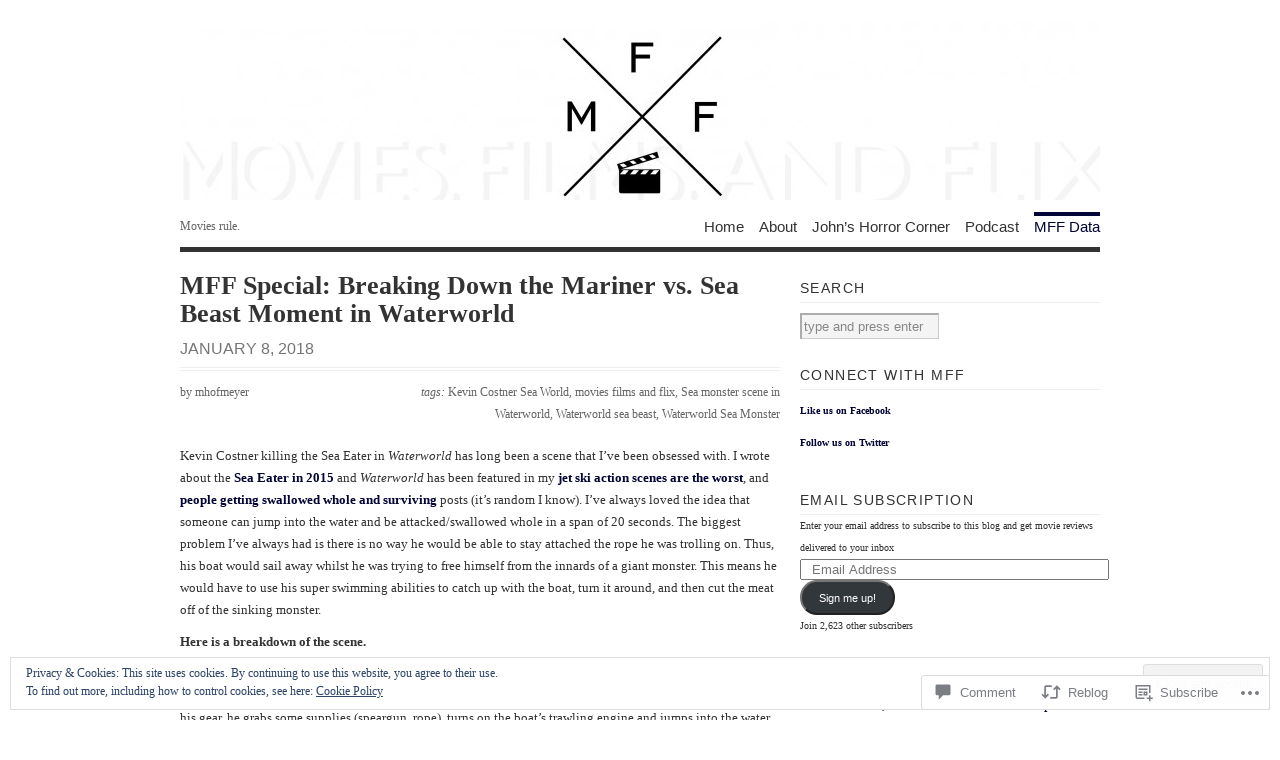

--- FILE ---
content_type: text/html; charset=UTF-8
request_url: https://moviesfilmsandflix.com/2018/01/08/mff-special-breaking-down-the-mariner-vs-sea-beast-moment-in-waterworld/
body_size: 37041
content:
<!DOCTYPE html PUBLIC "-//W3C//DTD XHTML 1.0 Transitional//EN" "http://www.w3.org/TR/xhtml1/DTD/xhtml1-transitional.dtd">
<html xmlns="http://www.w3.org/1999/xhtml" lang="en">
<head profile="http://gmpg.org/xfn/11">
<meta http-equiv="Content-Type" content="text/html; charset=UTF-8" />
<title>MFF Special: Breaking Down the Mariner vs. Sea Beast Moment in Waterworld | Movies, Films &amp; Flix</title>
<!--[if lt IE 8]><link rel="stylesheet" type="text/css" media="screen" href="https://s0.wp.com/wp-content/themes/pub/vigilance/stylesheets/ie.css?m=1280263635i" /><![endif]-->
<!--[if lte IE 6]><link rel="stylesheet" type="text/css" media="screen" href="https://s0.wp.com/wp-content/themes/pub/vigilance/stylesheets/ie6.css?m=1275938991i" /><![endif]-->
<link rel="pingback" href="https://moviesfilmsandflix.com/xmlrpc.php" />
<meta name='robots' content='max-image-preview:large' />

<!-- Async WordPress.com Remote Login -->
<script id="wpcom_remote_login_js">
var wpcom_remote_login_extra_auth = '';
function wpcom_remote_login_remove_dom_node_id( element_id ) {
	var dom_node = document.getElementById( element_id );
	if ( dom_node ) { dom_node.parentNode.removeChild( dom_node ); }
}
function wpcom_remote_login_remove_dom_node_classes( class_name ) {
	var dom_nodes = document.querySelectorAll( '.' + class_name );
	for ( var i = 0; i < dom_nodes.length; i++ ) {
		dom_nodes[ i ].parentNode.removeChild( dom_nodes[ i ] );
	}
}
function wpcom_remote_login_final_cleanup() {
	wpcom_remote_login_remove_dom_node_classes( "wpcom_remote_login_msg" );
	wpcom_remote_login_remove_dom_node_id( "wpcom_remote_login_key" );
	wpcom_remote_login_remove_dom_node_id( "wpcom_remote_login_validate" );
	wpcom_remote_login_remove_dom_node_id( "wpcom_remote_login_js" );
	wpcom_remote_login_remove_dom_node_id( "wpcom_request_access_iframe" );
	wpcom_remote_login_remove_dom_node_id( "wpcom_request_access_styles" );
}

// Watch for messages back from the remote login
window.addEventListener( "message", function( e ) {
	if ( e.origin === "https://r-login.wordpress.com" ) {
		var data = {};
		try {
			data = JSON.parse( e.data );
		} catch( e ) {
			wpcom_remote_login_final_cleanup();
			return;
		}

		if ( data.msg === 'LOGIN' ) {
			// Clean up the login check iframe
			wpcom_remote_login_remove_dom_node_id( "wpcom_remote_login_key" );

			var id_regex = new RegExp( /^[0-9]+$/ );
			var token_regex = new RegExp( /^.*|.*|.*$/ );
			if (
				token_regex.test( data.token )
				&& id_regex.test( data.wpcomid )
			) {
				// We have everything we need to ask for a login
				var script = document.createElement( "script" );
				script.setAttribute( "id", "wpcom_remote_login_validate" );
				script.src = '/remote-login.php?wpcom_remote_login=validate'
					+ '&wpcomid=' + data.wpcomid
					+ '&token=' + encodeURIComponent( data.token )
					+ '&host=' + window.location.protocol
					+ '//' + window.location.hostname
					+ '&postid=31194'
					+ '&is_singular=1';
				document.body.appendChild( script );
			}

			return;
		}

		// Safari ITP, not logged in, so redirect
		if ( data.msg === 'LOGIN-REDIRECT' ) {
			window.location = 'https://wordpress.com/log-in?redirect_to=' + window.location.href;
			return;
		}

		// Safari ITP, storage access failed, remove the request
		if ( data.msg === 'LOGIN-REMOVE' ) {
			var css_zap = 'html { -webkit-transition: margin-top 1s; transition: margin-top 1s; } /* 9001 */ html { margin-top: 0 !important; } * html body { margin-top: 0 !important; } @media screen and ( max-width: 782px ) { html { margin-top: 0 !important; } * html body { margin-top: 0 !important; } }';
			var style_zap = document.createElement( 'style' );
			style_zap.type = 'text/css';
			style_zap.appendChild( document.createTextNode( css_zap ) );
			document.body.appendChild( style_zap );

			var e = document.getElementById( 'wpcom_request_access_iframe' );
			e.parentNode.removeChild( e );

			document.cookie = 'wordpress_com_login_access=denied; path=/; max-age=31536000';

			return;
		}

		// Safari ITP
		if ( data.msg === 'REQUEST_ACCESS' ) {
			console.log( 'request access: safari' );

			// Check ITP iframe enable/disable knob
			if ( wpcom_remote_login_extra_auth !== 'safari_itp_iframe' ) {
				return;
			}

			// If we are in a "private window" there is no ITP.
			var private_window = false;
			try {
				var opendb = window.openDatabase( null, null, null, null );
			} catch( e ) {
				private_window = true;
			}

			if ( private_window ) {
				console.log( 'private window' );
				return;
			}

			var iframe = document.createElement( 'iframe' );
			iframe.id = 'wpcom_request_access_iframe';
			iframe.setAttribute( 'scrolling', 'no' );
			iframe.setAttribute( 'sandbox', 'allow-storage-access-by-user-activation allow-scripts allow-same-origin allow-top-navigation-by-user-activation' );
			iframe.src = 'https://r-login.wordpress.com/remote-login.php?wpcom_remote_login=request_access&origin=' + encodeURIComponent( data.origin ) + '&wpcomid=' + encodeURIComponent( data.wpcomid );

			var css = 'html { -webkit-transition: margin-top 1s; transition: margin-top 1s; } /* 9001 */ html { margin-top: 46px !important; } * html body { margin-top: 46px !important; } @media screen and ( max-width: 660px ) { html { margin-top: 71px !important; } * html body { margin-top: 71px !important; } #wpcom_request_access_iframe { display: block; height: 71px !important; } } #wpcom_request_access_iframe { border: 0px; height: 46px; position: fixed; top: 0; left: 0; width: 100%; min-width: 100%; z-index: 99999; background: #23282d; } ';

			var style = document.createElement( 'style' );
			style.type = 'text/css';
			style.id = 'wpcom_request_access_styles';
			style.appendChild( document.createTextNode( css ) );
			document.body.appendChild( style );

			document.body.appendChild( iframe );
		}

		if ( data.msg === 'DONE' ) {
			wpcom_remote_login_final_cleanup();
		}
	}
}, false );

// Inject the remote login iframe after the page has had a chance to load
// more critical resources
window.addEventListener( "DOMContentLoaded", function( e ) {
	var iframe = document.createElement( "iframe" );
	iframe.style.display = "none";
	iframe.setAttribute( "scrolling", "no" );
	iframe.setAttribute( "id", "wpcom_remote_login_key" );
	iframe.src = "https://r-login.wordpress.com/remote-login.php"
		+ "?wpcom_remote_login=key"
		+ "&origin=aHR0cHM6Ly9tb3ZpZXNmaWxtc2FuZGZsaXguY29t"
		+ "&wpcomid=16188534"
		+ "&time=" + Math.floor( Date.now() / 1000 );
	document.body.appendChild( iframe );
}, false );
</script>
<link rel='dns-prefetch' href='//s0.wp.com' />
<link rel='dns-prefetch' href='//widgets.wp.com' />
<link rel="alternate" type="application/rss+xml" title="Movies, Films &amp; Flix &raquo; Feed" href="https://moviesfilmsandflix.com/feed/" />
<link rel="alternate" type="application/rss+xml" title="Movies, Films &amp; Flix &raquo; Comments Feed" href="https://moviesfilmsandflix.com/comments/feed/" />
<link rel="alternate" type="application/rss+xml" title="Movies, Films &amp; Flix &raquo; MFF Special: Breaking Down the Mariner vs. Sea Beast Moment in&nbsp;Waterworld Comments Feed" href="https://moviesfilmsandflix.com/2018/01/08/mff-special-breaking-down-the-mariner-vs-sea-beast-moment-in-waterworld/feed/" />
	<script type="text/javascript">
		/* <![CDATA[ */
		function addLoadEvent(func) {
			var oldonload = window.onload;
			if (typeof window.onload != 'function') {
				window.onload = func;
			} else {
				window.onload = function () {
					oldonload();
					func();
				}
			}
		}
		/* ]]> */
	</script>
	<link crossorigin='anonymous' rel='stylesheet' id='all-css-0-1' href='/_static/??-eJx9jtsKwjAQRH/IuHipxQfxW9J0rdtuNsHdWPr31iIIIn08zMxhYMwuJDEUg1hc5tKRKIzUdmgKWOY0DYSO/QiGMbM3VFCbGLdBdQP/BT1a9mH4MGgRiKktPG8f+Ha0Lie1H1ozMg349S60Vie5kZBNYHeM8zCXBp7UEXsJy/NrvOzq6rCvz6dj1b8AK9hjCg==&cssminify=yes' type='text/css' media='all' />
<style id='wp-emoji-styles-inline-css'>

	img.wp-smiley, img.emoji {
		display: inline !important;
		border: none !important;
		box-shadow: none !important;
		height: 1em !important;
		width: 1em !important;
		margin: 0 0.07em !important;
		vertical-align: -0.1em !important;
		background: none !important;
		padding: 0 !important;
	}
/*# sourceURL=wp-emoji-styles-inline-css */
</style>
<link crossorigin='anonymous' rel='stylesheet' id='all-css-2-1' href='/wp-content/plugins/gutenberg-core/v22.2.0/build/styles/block-library/style.css?m=1764855221i&cssminify=yes' type='text/css' media='all' />
<style id='wp-block-library-inline-css'>
.has-text-align-justify {
	text-align:justify;
}
.has-text-align-justify{text-align:justify;}

/*# sourceURL=wp-block-library-inline-css */
</style><style id='global-styles-inline-css'>
:root{--wp--preset--aspect-ratio--square: 1;--wp--preset--aspect-ratio--4-3: 4/3;--wp--preset--aspect-ratio--3-4: 3/4;--wp--preset--aspect-ratio--3-2: 3/2;--wp--preset--aspect-ratio--2-3: 2/3;--wp--preset--aspect-ratio--16-9: 16/9;--wp--preset--aspect-ratio--9-16: 9/16;--wp--preset--color--black: #000000;--wp--preset--color--cyan-bluish-gray: #abb8c3;--wp--preset--color--white: #ffffff;--wp--preset--color--pale-pink: #f78da7;--wp--preset--color--vivid-red: #cf2e2e;--wp--preset--color--luminous-vivid-orange: #ff6900;--wp--preset--color--luminous-vivid-amber: #fcb900;--wp--preset--color--light-green-cyan: #7bdcb5;--wp--preset--color--vivid-green-cyan: #00d084;--wp--preset--color--pale-cyan-blue: #8ed1fc;--wp--preset--color--vivid-cyan-blue: #0693e3;--wp--preset--color--vivid-purple: #9b51e0;--wp--preset--gradient--vivid-cyan-blue-to-vivid-purple: linear-gradient(135deg,rgb(6,147,227) 0%,rgb(155,81,224) 100%);--wp--preset--gradient--light-green-cyan-to-vivid-green-cyan: linear-gradient(135deg,rgb(122,220,180) 0%,rgb(0,208,130) 100%);--wp--preset--gradient--luminous-vivid-amber-to-luminous-vivid-orange: linear-gradient(135deg,rgb(252,185,0) 0%,rgb(255,105,0) 100%);--wp--preset--gradient--luminous-vivid-orange-to-vivid-red: linear-gradient(135deg,rgb(255,105,0) 0%,rgb(207,46,46) 100%);--wp--preset--gradient--very-light-gray-to-cyan-bluish-gray: linear-gradient(135deg,rgb(238,238,238) 0%,rgb(169,184,195) 100%);--wp--preset--gradient--cool-to-warm-spectrum: linear-gradient(135deg,rgb(74,234,220) 0%,rgb(151,120,209) 20%,rgb(207,42,186) 40%,rgb(238,44,130) 60%,rgb(251,105,98) 80%,rgb(254,248,76) 100%);--wp--preset--gradient--blush-light-purple: linear-gradient(135deg,rgb(255,206,236) 0%,rgb(152,150,240) 100%);--wp--preset--gradient--blush-bordeaux: linear-gradient(135deg,rgb(254,205,165) 0%,rgb(254,45,45) 50%,rgb(107,0,62) 100%);--wp--preset--gradient--luminous-dusk: linear-gradient(135deg,rgb(255,203,112) 0%,rgb(199,81,192) 50%,rgb(65,88,208) 100%);--wp--preset--gradient--pale-ocean: linear-gradient(135deg,rgb(255,245,203) 0%,rgb(182,227,212) 50%,rgb(51,167,181) 100%);--wp--preset--gradient--electric-grass: linear-gradient(135deg,rgb(202,248,128) 0%,rgb(113,206,126) 100%);--wp--preset--gradient--midnight: linear-gradient(135deg,rgb(2,3,129) 0%,rgb(40,116,252) 100%);--wp--preset--font-size--small: 13px;--wp--preset--font-size--medium: 20px;--wp--preset--font-size--large: 36px;--wp--preset--font-size--x-large: 42px;--wp--preset--font-family--albert-sans: 'Albert Sans', sans-serif;--wp--preset--font-family--alegreya: Alegreya, serif;--wp--preset--font-family--arvo: Arvo, serif;--wp--preset--font-family--bodoni-moda: 'Bodoni Moda', serif;--wp--preset--font-family--bricolage-grotesque: 'Bricolage Grotesque', sans-serif;--wp--preset--font-family--cabin: Cabin, sans-serif;--wp--preset--font-family--chivo: Chivo, sans-serif;--wp--preset--font-family--commissioner: Commissioner, sans-serif;--wp--preset--font-family--cormorant: Cormorant, serif;--wp--preset--font-family--courier-prime: 'Courier Prime', monospace;--wp--preset--font-family--crimson-pro: 'Crimson Pro', serif;--wp--preset--font-family--dm-mono: 'DM Mono', monospace;--wp--preset--font-family--dm-sans: 'DM Sans', sans-serif;--wp--preset--font-family--dm-serif-display: 'DM Serif Display', serif;--wp--preset--font-family--domine: Domine, serif;--wp--preset--font-family--eb-garamond: 'EB Garamond', serif;--wp--preset--font-family--epilogue: Epilogue, sans-serif;--wp--preset--font-family--fahkwang: Fahkwang, sans-serif;--wp--preset--font-family--figtree: Figtree, sans-serif;--wp--preset--font-family--fira-sans: 'Fira Sans', sans-serif;--wp--preset--font-family--fjalla-one: 'Fjalla One', sans-serif;--wp--preset--font-family--fraunces: Fraunces, serif;--wp--preset--font-family--gabarito: Gabarito, system-ui;--wp--preset--font-family--ibm-plex-mono: 'IBM Plex Mono', monospace;--wp--preset--font-family--ibm-plex-sans: 'IBM Plex Sans', sans-serif;--wp--preset--font-family--ibarra-real-nova: 'Ibarra Real Nova', serif;--wp--preset--font-family--instrument-serif: 'Instrument Serif', serif;--wp--preset--font-family--inter: Inter, sans-serif;--wp--preset--font-family--josefin-sans: 'Josefin Sans', sans-serif;--wp--preset--font-family--jost: Jost, sans-serif;--wp--preset--font-family--libre-baskerville: 'Libre Baskerville', serif;--wp--preset--font-family--libre-franklin: 'Libre Franklin', sans-serif;--wp--preset--font-family--literata: Literata, serif;--wp--preset--font-family--lora: Lora, serif;--wp--preset--font-family--merriweather: Merriweather, serif;--wp--preset--font-family--montserrat: Montserrat, sans-serif;--wp--preset--font-family--newsreader: Newsreader, serif;--wp--preset--font-family--noto-sans-mono: 'Noto Sans Mono', sans-serif;--wp--preset--font-family--nunito: Nunito, sans-serif;--wp--preset--font-family--open-sans: 'Open Sans', sans-serif;--wp--preset--font-family--overpass: Overpass, sans-serif;--wp--preset--font-family--pt-serif: 'PT Serif', serif;--wp--preset--font-family--petrona: Petrona, serif;--wp--preset--font-family--piazzolla: Piazzolla, serif;--wp--preset--font-family--playfair-display: 'Playfair Display', serif;--wp--preset--font-family--plus-jakarta-sans: 'Plus Jakarta Sans', sans-serif;--wp--preset--font-family--poppins: Poppins, sans-serif;--wp--preset--font-family--raleway: Raleway, sans-serif;--wp--preset--font-family--roboto: Roboto, sans-serif;--wp--preset--font-family--roboto-slab: 'Roboto Slab', serif;--wp--preset--font-family--rubik: Rubik, sans-serif;--wp--preset--font-family--rufina: Rufina, serif;--wp--preset--font-family--sora: Sora, sans-serif;--wp--preset--font-family--source-sans-3: 'Source Sans 3', sans-serif;--wp--preset--font-family--source-serif-4: 'Source Serif 4', serif;--wp--preset--font-family--space-mono: 'Space Mono', monospace;--wp--preset--font-family--syne: Syne, sans-serif;--wp--preset--font-family--texturina: Texturina, serif;--wp--preset--font-family--urbanist: Urbanist, sans-serif;--wp--preset--font-family--work-sans: 'Work Sans', sans-serif;--wp--preset--spacing--20: 0.44rem;--wp--preset--spacing--30: 0.67rem;--wp--preset--spacing--40: 1rem;--wp--preset--spacing--50: 1.5rem;--wp--preset--spacing--60: 2.25rem;--wp--preset--spacing--70: 3.38rem;--wp--preset--spacing--80: 5.06rem;--wp--preset--shadow--natural: 6px 6px 9px rgba(0, 0, 0, 0.2);--wp--preset--shadow--deep: 12px 12px 50px rgba(0, 0, 0, 0.4);--wp--preset--shadow--sharp: 6px 6px 0px rgba(0, 0, 0, 0.2);--wp--preset--shadow--outlined: 6px 6px 0px -3px rgb(255, 255, 255), 6px 6px rgb(0, 0, 0);--wp--preset--shadow--crisp: 6px 6px 0px rgb(0, 0, 0);}:where(.is-layout-flex){gap: 0.5em;}:where(.is-layout-grid){gap: 0.5em;}body .is-layout-flex{display: flex;}.is-layout-flex{flex-wrap: wrap;align-items: center;}.is-layout-flex > :is(*, div){margin: 0;}body .is-layout-grid{display: grid;}.is-layout-grid > :is(*, div){margin: 0;}:where(.wp-block-columns.is-layout-flex){gap: 2em;}:where(.wp-block-columns.is-layout-grid){gap: 2em;}:where(.wp-block-post-template.is-layout-flex){gap: 1.25em;}:where(.wp-block-post-template.is-layout-grid){gap: 1.25em;}.has-black-color{color: var(--wp--preset--color--black) !important;}.has-cyan-bluish-gray-color{color: var(--wp--preset--color--cyan-bluish-gray) !important;}.has-white-color{color: var(--wp--preset--color--white) !important;}.has-pale-pink-color{color: var(--wp--preset--color--pale-pink) !important;}.has-vivid-red-color{color: var(--wp--preset--color--vivid-red) !important;}.has-luminous-vivid-orange-color{color: var(--wp--preset--color--luminous-vivid-orange) !important;}.has-luminous-vivid-amber-color{color: var(--wp--preset--color--luminous-vivid-amber) !important;}.has-light-green-cyan-color{color: var(--wp--preset--color--light-green-cyan) !important;}.has-vivid-green-cyan-color{color: var(--wp--preset--color--vivid-green-cyan) !important;}.has-pale-cyan-blue-color{color: var(--wp--preset--color--pale-cyan-blue) !important;}.has-vivid-cyan-blue-color{color: var(--wp--preset--color--vivid-cyan-blue) !important;}.has-vivid-purple-color{color: var(--wp--preset--color--vivid-purple) !important;}.has-black-background-color{background-color: var(--wp--preset--color--black) !important;}.has-cyan-bluish-gray-background-color{background-color: var(--wp--preset--color--cyan-bluish-gray) !important;}.has-white-background-color{background-color: var(--wp--preset--color--white) !important;}.has-pale-pink-background-color{background-color: var(--wp--preset--color--pale-pink) !important;}.has-vivid-red-background-color{background-color: var(--wp--preset--color--vivid-red) !important;}.has-luminous-vivid-orange-background-color{background-color: var(--wp--preset--color--luminous-vivid-orange) !important;}.has-luminous-vivid-amber-background-color{background-color: var(--wp--preset--color--luminous-vivid-amber) !important;}.has-light-green-cyan-background-color{background-color: var(--wp--preset--color--light-green-cyan) !important;}.has-vivid-green-cyan-background-color{background-color: var(--wp--preset--color--vivid-green-cyan) !important;}.has-pale-cyan-blue-background-color{background-color: var(--wp--preset--color--pale-cyan-blue) !important;}.has-vivid-cyan-blue-background-color{background-color: var(--wp--preset--color--vivid-cyan-blue) !important;}.has-vivid-purple-background-color{background-color: var(--wp--preset--color--vivid-purple) !important;}.has-black-border-color{border-color: var(--wp--preset--color--black) !important;}.has-cyan-bluish-gray-border-color{border-color: var(--wp--preset--color--cyan-bluish-gray) !important;}.has-white-border-color{border-color: var(--wp--preset--color--white) !important;}.has-pale-pink-border-color{border-color: var(--wp--preset--color--pale-pink) !important;}.has-vivid-red-border-color{border-color: var(--wp--preset--color--vivid-red) !important;}.has-luminous-vivid-orange-border-color{border-color: var(--wp--preset--color--luminous-vivid-orange) !important;}.has-luminous-vivid-amber-border-color{border-color: var(--wp--preset--color--luminous-vivid-amber) !important;}.has-light-green-cyan-border-color{border-color: var(--wp--preset--color--light-green-cyan) !important;}.has-vivid-green-cyan-border-color{border-color: var(--wp--preset--color--vivid-green-cyan) !important;}.has-pale-cyan-blue-border-color{border-color: var(--wp--preset--color--pale-cyan-blue) !important;}.has-vivid-cyan-blue-border-color{border-color: var(--wp--preset--color--vivid-cyan-blue) !important;}.has-vivid-purple-border-color{border-color: var(--wp--preset--color--vivid-purple) !important;}.has-vivid-cyan-blue-to-vivid-purple-gradient-background{background: var(--wp--preset--gradient--vivid-cyan-blue-to-vivid-purple) !important;}.has-light-green-cyan-to-vivid-green-cyan-gradient-background{background: var(--wp--preset--gradient--light-green-cyan-to-vivid-green-cyan) !important;}.has-luminous-vivid-amber-to-luminous-vivid-orange-gradient-background{background: var(--wp--preset--gradient--luminous-vivid-amber-to-luminous-vivid-orange) !important;}.has-luminous-vivid-orange-to-vivid-red-gradient-background{background: var(--wp--preset--gradient--luminous-vivid-orange-to-vivid-red) !important;}.has-very-light-gray-to-cyan-bluish-gray-gradient-background{background: var(--wp--preset--gradient--very-light-gray-to-cyan-bluish-gray) !important;}.has-cool-to-warm-spectrum-gradient-background{background: var(--wp--preset--gradient--cool-to-warm-spectrum) !important;}.has-blush-light-purple-gradient-background{background: var(--wp--preset--gradient--blush-light-purple) !important;}.has-blush-bordeaux-gradient-background{background: var(--wp--preset--gradient--blush-bordeaux) !important;}.has-luminous-dusk-gradient-background{background: var(--wp--preset--gradient--luminous-dusk) !important;}.has-pale-ocean-gradient-background{background: var(--wp--preset--gradient--pale-ocean) !important;}.has-electric-grass-gradient-background{background: var(--wp--preset--gradient--electric-grass) !important;}.has-midnight-gradient-background{background: var(--wp--preset--gradient--midnight) !important;}.has-small-font-size{font-size: var(--wp--preset--font-size--small) !important;}.has-medium-font-size{font-size: var(--wp--preset--font-size--medium) !important;}.has-large-font-size{font-size: var(--wp--preset--font-size--large) !important;}.has-x-large-font-size{font-size: var(--wp--preset--font-size--x-large) !important;}.has-albert-sans-font-family{font-family: var(--wp--preset--font-family--albert-sans) !important;}.has-alegreya-font-family{font-family: var(--wp--preset--font-family--alegreya) !important;}.has-arvo-font-family{font-family: var(--wp--preset--font-family--arvo) !important;}.has-bodoni-moda-font-family{font-family: var(--wp--preset--font-family--bodoni-moda) !important;}.has-bricolage-grotesque-font-family{font-family: var(--wp--preset--font-family--bricolage-grotesque) !important;}.has-cabin-font-family{font-family: var(--wp--preset--font-family--cabin) !important;}.has-chivo-font-family{font-family: var(--wp--preset--font-family--chivo) !important;}.has-commissioner-font-family{font-family: var(--wp--preset--font-family--commissioner) !important;}.has-cormorant-font-family{font-family: var(--wp--preset--font-family--cormorant) !important;}.has-courier-prime-font-family{font-family: var(--wp--preset--font-family--courier-prime) !important;}.has-crimson-pro-font-family{font-family: var(--wp--preset--font-family--crimson-pro) !important;}.has-dm-mono-font-family{font-family: var(--wp--preset--font-family--dm-mono) !important;}.has-dm-sans-font-family{font-family: var(--wp--preset--font-family--dm-sans) !important;}.has-dm-serif-display-font-family{font-family: var(--wp--preset--font-family--dm-serif-display) !important;}.has-domine-font-family{font-family: var(--wp--preset--font-family--domine) !important;}.has-eb-garamond-font-family{font-family: var(--wp--preset--font-family--eb-garamond) !important;}.has-epilogue-font-family{font-family: var(--wp--preset--font-family--epilogue) !important;}.has-fahkwang-font-family{font-family: var(--wp--preset--font-family--fahkwang) !important;}.has-figtree-font-family{font-family: var(--wp--preset--font-family--figtree) !important;}.has-fira-sans-font-family{font-family: var(--wp--preset--font-family--fira-sans) !important;}.has-fjalla-one-font-family{font-family: var(--wp--preset--font-family--fjalla-one) !important;}.has-fraunces-font-family{font-family: var(--wp--preset--font-family--fraunces) !important;}.has-gabarito-font-family{font-family: var(--wp--preset--font-family--gabarito) !important;}.has-ibm-plex-mono-font-family{font-family: var(--wp--preset--font-family--ibm-plex-mono) !important;}.has-ibm-plex-sans-font-family{font-family: var(--wp--preset--font-family--ibm-plex-sans) !important;}.has-ibarra-real-nova-font-family{font-family: var(--wp--preset--font-family--ibarra-real-nova) !important;}.has-instrument-serif-font-family{font-family: var(--wp--preset--font-family--instrument-serif) !important;}.has-inter-font-family{font-family: var(--wp--preset--font-family--inter) !important;}.has-josefin-sans-font-family{font-family: var(--wp--preset--font-family--josefin-sans) !important;}.has-jost-font-family{font-family: var(--wp--preset--font-family--jost) !important;}.has-libre-baskerville-font-family{font-family: var(--wp--preset--font-family--libre-baskerville) !important;}.has-libre-franklin-font-family{font-family: var(--wp--preset--font-family--libre-franklin) !important;}.has-literata-font-family{font-family: var(--wp--preset--font-family--literata) !important;}.has-lora-font-family{font-family: var(--wp--preset--font-family--lora) !important;}.has-merriweather-font-family{font-family: var(--wp--preset--font-family--merriweather) !important;}.has-montserrat-font-family{font-family: var(--wp--preset--font-family--montserrat) !important;}.has-newsreader-font-family{font-family: var(--wp--preset--font-family--newsreader) !important;}.has-noto-sans-mono-font-family{font-family: var(--wp--preset--font-family--noto-sans-mono) !important;}.has-nunito-font-family{font-family: var(--wp--preset--font-family--nunito) !important;}.has-open-sans-font-family{font-family: var(--wp--preset--font-family--open-sans) !important;}.has-overpass-font-family{font-family: var(--wp--preset--font-family--overpass) !important;}.has-pt-serif-font-family{font-family: var(--wp--preset--font-family--pt-serif) !important;}.has-petrona-font-family{font-family: var(--wp--preset--font-family--petrona) !important;}.has-piazzolla-font-family{font-family: var(--wp--preset--font-family--piazzolla) !important;}.has-playfair-display-font-family{font-family: var(--wp--preset--font-family--playfair-display) !important;}.has-plus-jakarta-sans-font-family{font-family: var(--wp--preset--font-family--plus-jakarta-sans) !important;}.has-poppins-font-family{font-family: var(--wp--preset--font-family--poppins) !important;}.has-raleway-font-family{font-family: var(--wp--preset--font-family--raleway) !important;}.has-roboto-font-family{font-family: var(--wp--preset--font-family--roboto) !important;}.has-roboto-slab-font-family{font-family: var(--wp--preset--font-family--roboto-slab) !important;}.has-rubik-font-family{font-family: var(--wp--preset--font-family--rubik) !important;}.has-rufina-font-family{font-family: var(--wp--preset--font-family--rufina) !important;}.has-sora-font-family{font-family: var(--wp--preset--font-family--sora) !important;}.has-source-sans-3-font-family{font-family: var(--wp--preset--font-family--source-sans-3) !important;}.has-source-serif-4-font-family{font-family: var(--wp--preset--font-family--source-serif-4) !important;}.has-space-mono-font-family{font-family: var(--wp--preset--font-family--space-mono) !important;}.has-syne-font-family{font-family: var(--wp--preset--font-family--syne) !important;}.has-texturina-font-family{font-family: var(--wp--preset--font-family--texturina) !important;}.has-urbanist-font-family{font-family: var(--wp--preset--font-family--urbanist) !important;}.has-work-sans-font-family{font-family: var(--wp--preset--font-family--work-sans) !important;}
/*# sourceURL=global-styles-inline-css */
</style>

<style id='classic-theme-styles-inline-css'>
/*! This file is auto-generated */
.wp-block-button__link{color:#fff;background-color:#32373c;border-radius:9999px;box-shadow:none;text-decoration:none;padding:calc(.667em + 2px) calc(1.333em + 2px);font-size:1.125em}.wp-block-file__button{background:#32373c;color:#fff;text-decoration:none}
/*# sourceURL=/wp-includes/css/classic-themes.min.css */
</style>
<link crossorigin='anonymous' rel='stylesheet' id='all-css-4-1' href='/_static/??-eJx9j8sOwkAIRX/IkTZGGxfGTzHzIHVq55GBaf18aZpu1HRD4MLhAsxZ2RQZI0OoKo+195HApoKih6wZZCKg8xpHDDJ2tEQH+I/N3vXIgtOWK8b3PpLFRhmTCxIpicHXoPgpXrTHDchZ25cSaV2xNoBq3HqPCaNLBXTlFDSztz8UULFgqh8dTFiMOIu4fEnf9XLLPdza7tI07fl66oYPKzZ26Q==&cssminify=yes' type='text/css' media='all' />
<link rel='stylesheet' id='verbum-gutenberg-css-css' href='https://widgets.wp.com/verbum-block-editor/block-editor.css?ver=1738686361' media='all' />
<link crossorigin='anonymous' rel='stylesheet' id='all-css-6-1' href='/_static/??-eJx9i0kOwjAMAD9EsKpWLAfEW9LIGCPHjmoHxO8pt3LhNiPNwKulYhqoAXHHig6tz/BkYslaEDzegvvivoNNWntq0onVYcFZjFYkWKuN/psILYmVHGz6I+kmmZfveq2X4TgNh/M4TqfHBwX8PfY=&cssminify=yes' type='text/css' media='all' />
<link crossorigin='anonymous' rel='stylesheet' id='print-css-7-1' href='/wp-content/mu-plugins/global-print/global-print.css?m=1465851035i&cssminify=yes' type='text/css' media='print' />
<style id='jetpack-global-styles-frontend-style-inline-css'>
:root { --font-headings: unset; --font-base: unset; --font-headings-default: -apple-system,BlinkMacSystemFont,"Segoe UI",Roboto,Oxygen-Sans,Ubuntu,Cantarell,"Helvetica Neue",sans-serif; --font-base-default: -apple-system,BlinkMacSystemFont,"Segoe UI",Roboto,Oxygen-Sans,Ubuntu,Cantarell,"Helvetica Neue",sans-serif;}
/*# sourceURL=jetpack-global-styles-frontend-style-inline-css */
</style>
<link crossorigin='anonymous' rel='stylesheet' id='all-css-10-1' href='/_static/??-eJyNjcsKAjEMRX/IGtQZBxfip0hMS9sxTYppGfx7H7gRN+7ugcs5sFRHKi1Ig9Jd5R6zGMyhVaTrh8G6QFHfORhYwlvw6P39PbPENZmt4G/ROQuBKWVkxxrVvuBH1lIoz2waILJekF+HUzlupnG3nQ77YZwfuRJIaQ==&cssminify=yes' type='text/css' media='all' />
<script type="text/javascript" id="jetpack_related-posts-js-extra">
/* <![CDATA[ */
var related_posts_js_options = {"post_heading":"h4"};
//# sourceURL=jetpack_related-posts-js-extra
/* ]]> */
</script>
<script type="text/javascript" id="wpcom-actionbar-placeholder-js-extra">
/* <![CDATA[ */
var actionbardata = {"siteID":"16188534","postID":"31194","siteURL":"https://moviesfilmsandflix.com","xhrURL":"https://moviesfilmsandflix.com/wp-admin/admin-ajax.php","nonce":"538b1bcb63","isLoggedIn":"","statusMessage":"","subsEmailDefault":"instantly","proxyScriptUrl":"https://s0.wp.com/wp-content/js/wpcom-proxy-request.js?m=1513050504i&amp;ver=20211021","shortlink":"https://wp.me/p15Vno-878","i18n":{"followedText":"New posts from this site will now appear in your \u003Ca href=\"https://wordpress.com/reader\"\u003EReader\u003C/a\u003E","foldBar":"Collapse this bar","unfoldBar":"Expand this bar","shortLinkCopied":"Shortlink copied to clipboard."}};
//# sourceURL=wpcom-actionbar-placeholder-js-extra
/* ]]> */
</script>
<script type="text/javascript" id="jetpack-mu-wpcom-settings-js-before">
/* <![CDATA[ */
var JETPACK_MU_WPCOM_SETTINGS = {"assetsUrl":"https://s0.wp.com/wp-content/mu-plugins/jetpack-mu-wpcom-plugin/sun/jetpack_vendor/automattic/jetpack-mu-wpcom/src/build/"};
//# sourceURL=jetpack-mu-wpcom-settings-js-before
/* ]]> */
</script>
<script crossorigin='anonymous' type='text/javascript'  src='/_static/??-eJxdjd0KAiEQhV+o2clg2b2JHiVcFdF0HBxt6+3bhYjq6vBx/nBlMIWao4a5A6fuAwlG11ib25tROuE1kMGlh2SxuqSbs8BFmvzSkAMNUQ74tRu3TGrAtTye/96Siv+8rqVabQVM0iJO9qLJjPfTLkCFwFuu28Qln9U0jkelpnmOL35BR9g='></script>
<script type="text/javascript" id="rlt-proxy-js-after">
/* <![CDATA[ */
	rltInitialize( {"token":null,"iframeOrigins":["https:\/\/widgets.wp.com"]} );
//# sourceURL=rlt-proxy-js-after
/* ]]> */
</script>
<link rel="EditURI" type="application/rsd+xml" title="RSD" href="https://moviesfilmsandflix.wordpress.com/xmlrpc.php?rsd" />
<meta name="generator" content="WordPress.com" />
<link rel="canonical" href="https://moviesfilmsandflix.com/2018/01/08/mff-special-breaking-down-the-mariner-vs-sea-beast-moment-in-waterworld/" />
<link rel='shortlink' href='https://wp.me/p15Vno-878' />
<link rel="alternate" type="application/json+oembed" href="https://public-api.wordpress.com/oembed/?format=json&amp;url=https%3A%2F%2Fmoviesfilmsandflix.com%2F2018%2F01%2F08%2Fmff-special-breaking-down-the-mariner-vs-sea-beast-moment-in-waterworld%2F&amp;for=wpcom-auto-discovery" /><link rel="alternate" type="application/xml+oembed" href="https://public-api.wordpress.com/oembed/?format=xml&amp;url=https%3A%2F%2Fmoviesfilmsandflix.com%2F2018%2F01%2F08%2Fmff-special-breaking-down-the-mariner-vs-sea-beast-moment-in-waterworld%2F&amp;for=wpcom-auto-discovery" />
<!-- Jetpack Open Graph Tags -->
<meta property="og:type" content="article" />
<meta property="og:title" content="MFF Special: Breaking Down the Mariner vs. Sea Beast Moment in Waterworld" />
<meta property="og:url" content="https://moviesfilmsandflix.com/2018/01/08/mff-special-breaking-down-the-mariner-vs-sea-beast-moment-in-waterworld/" />
<meta property="og:description" content="Kevin Costner killing the Sea Eater in Waterworld has long been a scene that I’ve been obsessed with. I wrote about the Sea Eater in 2015 and Waterworld has been featured in my jet ski action scene…" />
<meta property="article:published_time" content="2018-01-08T12:00:41+00:00" />
<meta property="article:modified_time" content="2018-01-07T21:30:19+00:00" />
<meta property="og:site_name" content="Movies, Films &amp; Flix" />
<meta property="og:image" content="https://moviesfilmsandflix.com/wp-content/uploads/2018/01/ww-1.jpg?w=600" />
<meta property="og:image:width" content="600" />
<meta property="og:image:height" content="617" />
<meta property="og:image:alt" content="" />
<meta property="og:locale" content="en_US" />
<meta property="article:publisher" content="https://www.facebook.com/WordPresscom" />
<meta name="twitter:creator" content="@MFFHorrorCorner" />
<meta name="twitter:site" content="@MFFHorrorCorner" />
<meta name="twitter:text:title" content="MFF Special: Breaking Down the Mariner vs. Sea Beast Moment in&nbsp;Waterworld" />
<meta name="twitter:image" content="https://moviesfilmsandflix.com/wp-content/uploads/2018/01/ww-1.jpg?w=640" />
<meta name="twitter:card" content="summary_large_image" />

<!-- End Jetpack Open Graph Tags -->
<link rel="shortcut icon" type="image/x-icon" href="https://secure.gravatar.com/blavatar/c0f1ed931293a4145ab096bdb95c853ea166423a573d8575aa3d4c60d5f25211?s=32" sizes="16x16" />
<link rel="icon" type="image/x-icon" href="https://secure.gravatar.com/blavatar/c0f1ed931293a4145ab096bdb95c853ea166423a573d8575aa3d4c60d5f25211?s=32" sizes="16x16" />
<link rel="apple-touch-icon" href="https://secure.gravatar.com/blavatar/c0f1ed931293a4145ab096bdb95c853ea166423a573d8575aa3d4c60d5f25211?s=114" />
<link rel='openid.server' href='https://moviesfilmsandflix.com/?openidserver=1' />
<link rel='openid.delegate' href='https://moviesfilmsandflix.com/' />
<link rel="search" type="application/opensearchdescription+xml" href="https://moviesfilmsandflix.com/osd.xml" title="Movies, Films &#38; Flix" />
<link rel="search" type="application/opensearchdescription+xml" href="https://s1.wp.com/opensearch.xml" title="WordPress.com" />
		<style id="wpcom-hotfix-masterbar-style">
			@media screen and (min-width: 783px) {
				#wpadminbar .quicklinks li#wp-admin-bar-my-account.with-avatar > a img {
					margin-top: 5px;
				}
			}
		</style>
				<style type="text/css" media="screen">
			body { background-color: #ffffff; }
			#wrapper{
				padding: 0 20px 10px 20px;
				border-left: 4px solid #ffffff;
				border-right: 4px solid #ffffff;
			}
			.sticky .entry {
				background-color: ##ffffff;
				padding: 10px;
			}
			.alert-box, .highlight-box { border: 1px solid #ffffff; }
			#content a:link, #content a:visited { color: #030436; }
			#sidebar a:link, #sidebar a:visited { color: #030436; }
			#title a:hover { color: #030436; }
			#nav ul li a:hover, #nav ul li:hover > a, #nav ul li.current_page_item > a, #nav ul li.current_page_parent > a, #nav ul li.current_page_ancestor > a, #nav ul li.current-cat > a, #nav ul li.current-menu-ancestor > a, #nav ul li.current-menu-item > a, #nav ul li.current-menu-parent a {
				color: #030436;
				border-top: 4px solid #030436;
			}
			.post-header h1 a:hover, .post-header h2 a:hover { color: #030436; }
			.comments a:hover { color: #030436; }
			.meta a:hover { color: #030436; }
			.post-footer a:hover { color: #030436; }
			#footer a:hover { color: #030436; }
			#content .entry a:hover { color: #1865d8; }
			#wrapper #sidebar a:hover { color: #1865d8; }
			#content .post-header h1 a:hover, #content .post-header h2 a:hover { color: #030436; }
			#content .comments a:hover { color: #030436; }
			#content .meta a:hover { color: #030436; }
			#content .reply a:hover { color: #030436; }
			#content .reply a:link, #reply .c-permalink a:visited { color: #aaa; }
			#content .c-permalink a:link, #content .c-permalink a:visited { color: #ccc; }
			#content .post-footer a:link, #content .post-footer a:visited { color: #333; }
			#content .comments a { color: #757575;  }
			#footer a:hover { color: #030436; }
			#footer a:link, #footer a:visited { color: #666; }
		</style>

		
		<style type="text/css" media="screen">
			#wrapper{ background: #fff; }
			#content .post-header h1 a:link, #content .post-header h1 a:visited, #content .post-header h2 a:link, #content .post-header h2 a:visited  { color: #444; }
			#content .meta a:link, #content .meta a:visited { color: #666; }
		</style>

		
		<style type="text/css" media="screen">
		/*Hide hover colors on comment images and sidebar menu images
		------------------------------------------------------------ */
		.comments a:hover { background-position: 0 4px; }
		ul li.widget ul li a:hover { background-position: 0 6px; }
	</style>
			<style type="text/css">
			.recentcomments a {
				display: inline !important;
				padding: 0 !important;
				margin: 0 !important;
			}

			table.recentcommentsavatartop img.avatar, table.recentcommentsavatarend img.avatar {
				border: 0px;
				margin: 0;
			}

			table.recentcommentsavatartop a, table.recentcommentsavatarend a {
				border: 0px !important;
				background-color: transparent !important;
			}

			td.recentcommentsavatarend, td.recentcommentsavatartop {
				padding: 0px 0px 1px 0px;
				margin: 0px;
			}

			td.recentcommentstextend {
				border: none !important;
				padding: 0px 0px 2px 10px;
			}

			.rtl td.recentcommentstextend {
				padding: 0px 10px 2px 0px;
			}

			td.recentcommentstexttop {
				border: none;
				padding: 0px 0px 0px 10px;
			}

			.rtl td.recentcommentstexttop {
				padding: 0px 10px 0px 0px;
			}
		</style>
		<meta name="description" content="Kevin Costner killing the Sea Eater in Waterworld has long been a scene that I’ve been obsessed with. I wrote about the Sea Eater in 2015 and Waterworld has been featured in my jet ski action scenes are the worst, and people getting swallowed whole and surviving posts (it&#039;s random I know). I&#039;ve always loved&hellip;" />
	<style type="text/css">
			#title {
			background: url(https://moviesfilmsandflix.com/wp-content/uploads/2015/02/cropped-mff-header-2015-311.jpg) no-repeat;
			height: 180px;
		}
				#title { text-indent: -999em !important; }
		#title a { height: 180px; }
		</style>
		<script type="text/javascript">

			window.doNotSellCallback = function() {

				var linkElements = [
					'a[href="https://wordpress.com/?ref=footer_blog"]',
					'a[href="https://wordpress.com/?ref=footer_website"]',
					'a[href="https://wordpress.com/?ref=vertical_footer"]',
					'a[href^="https://wordpress.com/?ref=footer_segment_"]',
				].join(',');

				var dnsLink = document.createElement( 'a' );
				dnsLink.href = 'https://wordpress.com/advertising-program-optout/';
				dnsLink.classList.add( 'do-not-sell-link' );
				dnsLink.rel = 'nofollow';
				dnsLink.style.marginLeft = '0.5em';
				dnsLink.textContent = 'Do Not Sell or Share My Personal Information';

				var creditLinks = document.querySelectorAll( linkElements );

				if ( 0 === creditLinks.length ) {
					return false;
				}

				Array.prototype.forEach.call( creditLinks, function( el ) {
					el.insertAdjacentElement( 'afterend', dnsLink );
				});

				return true;
			};

		</script>
		<script type="text/javascript">
	window.google_analytics_uacct = "UA-52447-2";
</script>

<script type="text/javascript">
	var _gaq = _gaq || [];
	_gaq.push(['_setAccount', 'UA-52447-2']);
	_gaq.push(['_gat._anonymizeIp']);
	_gaq.push(['_setDomainName', 'none']);
	_gaq.push(['_setAllowLinker', true]);
	_gaq.push(['_initData']);
	_gaq.push(['_trackPageview']);

	(function() {
		var ga = document.createElement('script'); ga.type = 'text/javascript'; ga.async = true;
		ga.src = ('https:' == document.location.protocol ? 'https://ssl' : 'http://www') + '.google-analytics.com/ga.js';
		(document.getElementsByTagName('head')[0] || document.getElementsByTagName('body')[0]).appendChild(ga);
	})();
</script>
<link crossorigin='anonymous' rel='stylesheet' id='all-css-0-3' href='/_static/??-eJydjtkKAjEMRX/ImVAX1AfxU6STlpKZbjQN/X0rbvimvuWEw+FCywOmWG2sEGTIXhxFhtnWrHF5MLBEuFBEmHzChYEbZVtGZF7B14GQjHjLgLokYetfzvPxY+8+SMibjhNjoVwpdfeDxkDxz6GNjLOVoWtVu6LD+7oVz+Gk9rvN8aC2aj1fAUjcfMs=&cssminify=yes' type='text/css' media='all' />
</head>
<body class="wp-singular post-template-default single single-post postid-31194 single-format-standard wp-theme-pubvigilance customizer-styles-applied vigilance-light jetpack-reblog-enabled">
	<div class="skip-content"><a href="#content">Skip to content</a></div>
	<div id="wrapper">
				<div id="header" class="clear">
			<div id="title"><a href="https://moviesfilmsandflix.com"><span>Movies, Films &amp; Flix</span></a></div>			<div id="description">
				<h2>Movies rule. </h2>
			</div><!--end description-->
			<div id="nav">
				<ul id="menu-main-menu" class="menu"><li id="menu-item-2198" class="menu-item menu-item-type-custom menu-item-object-custom menu-item-home menu-item-2198"><a href="https://moviesfilmsandflix.com/">Home</a></li>
<li id="menu-item-2199" class="menu-item menu-item-type-post_type menu-item-object-page menu-item-2199"><a href="https://moviesfilmsandflix.com/about/">About</a></li>
<li id="menu-item-30708" class="menu-item menu-item-type-taxonomy menu-item-object-category menu-item-30708"><a href="https://moviesfilmsandflix.com/category/johns-horror-corner-3/">John&#8217;s Horror Corner</a></li>
<li id="menu-item-30710" class="menu-item menu-item-type-taxonomy menu-item-object-category menu-item-30710"><a href="https://moviesfilmsandflix.com/category/podcast/">Podcast</a></li>
<li id="menu-item-30709" class="menu-item menu-item-type-taxonomy menu-item-object-category current-post-ancestor current-menu-parent current-post-parent menu-item-30709"><a href="https://moviesfilmsandflix.com/category/movienomics/">MFF Data</a></li>
</ul>			</div><!--end nav-->
		</div><!--end header-->
		<div id="content" class="pad">
									<div id="post-31194" class="post-31194 post type-post status-publish format-standard hentry category-films-and-flix-special category-list category-movienomics tag-kevin-costner-sea-world tag-movies-films-and-flix tag-sea-monster-scene-in-waterworld tag-waterworld-sea-beast tag-waterworld-sea-monster">
			<div class="post-header">
				<h1>MFF Special: Breaking Down the Mariner vs. Sea Beast Moment in&nbsp;Waterworld</h1>
				<div id="single-date" class="date">January 8, 2018</div>
			</div><!--end post header-->
			<div class="meta clear">
				<div class="tags">tags: <a href="https://moviesfilmsandflix.com/tag/kevin-costner-sea-world/" rel="tag">Kevin Costner Sea World</a>, <a href="https://moviesfilmsandflix.com/tag/movies-films-and-flix/" rel="tag">movies films and flix</a>, <a href="https://moviesfilmsandflix.com/tag/sea-monster-scene-in-waterworld/" rel="tag">Sea monster scene in Waterworld</a>, <a href="https://moviesfilmsandflix.com/tag/waterworld-sea-beast/" rel="tag">Waterworld sea beast</a>, <a href="https://moviesfilmsandflix.com/tag/waterworld-sea-monster/" rel="tag">Waterworld Sea Monster</a></div>
				<div class="author">
					<span class="by-author"><span class="sep">by</span> <span class="author vcard"><a class="url fn n" href="https://moviesfilmsandflix.com/author/mhofmeyer/" title="View all posts by mhofmeyer" rel="author">mhofmeyer</a></span> </span>				</div>
			</div><!--end meta-->
			<div class="entry clear">
								<p><span style="font-weight:400;">Kevin Costner killing the Sea Eater in <em>Waterworld</em> has long been a scene that I’ve been obsessed with. I wrote about the <a href="https://moviesfilmsandflix.com/2015/03/27/the-bestworst-monster-of-1995-the-big-slimy-wormshark-aka-dinner-in-waterworld/">Sea Eater in 2015</a> and </span><i><span style="font-weight:400;">Waterworld</span></i><span style="font-weight:400;"> has been featured in my <a href="https://moviesfilmsandflix.com/2016/10/24/the-mff-podcast-75-cinematic-jet-ski-action-scenes-are-the-worst/">jet ski action scenes are the worst</a>, and <a href="https://moviesfilmsandflix.com/2017/06/20/mff-special-movies-that-feature-characters-being-swallowed-whole-are-really-expensive-to-make/">people getting swallowed whole and surviving</a> posts (it&#8217;s random I know). I&#8217;ve always loved the idea that someone can jump into the water and be attacked/swallowed whole in a span of 20 seconds. The biggest problem I&#8217;ve always had is there is no way he would be able to stay attached the rope he was trolling on. Thus, his boat would sail away whilst he was trying to free himself from the innards of a giant monster. This means he would have to use his super swimming abilities to catch up with the boat, turn it around, and then cut the meat off of the sinking monster.</span></p>
<p><strong>Here is a breakdown of the scene. </strong></p>
<p><span style="font-weight:400;">Costner (AKA Mariner&#8230;AKA Grumpy Costner) gets annoyed that the women on his boat are actively trying to feed themselves via fishing, so he grabs their fishing poles and throws them into the water. After throwing away his gear, he grabs some supplies (speargun, rope), turns on the boat’s trawling engine and jumps into the water (:46). Once the rope is fully extended he starts stroking the water gracefully in an effort to lure prey. Something underwater sees this display of graceful swimming (1:09) and thinks it has found dinner. The large beast surfaces and swallows Costner whole (1:20) and Costner ends up murdering the beast from the inside. Then, Costner cuts off roughly 100 (being generous) pounds of meat and three people feast. </span></p>
<div class="embed-youtube"><iframe title="Waterworld (10/10) Movie CLIP - Catch of the Day (1995) HD" width="600" height="338" src="https://www.youtube.com/embed/lZQF83kf-a4?feature=oembed" frameborder="0" allow="accelerometer; autoplay; clipboard-write; encrypted-media; gyroscope; picture-in-picture; web-share" referrerpolicy="strict-origin-when-cross-origin" allowfullscreen></iframe></div>
<p style="text-align:right;">.</p>
<p><strong>This scene left me with several questions:</strong></p>
<ol>
<li>Why was it so easy to kill a monstrous sea beast?</li>
<li>Had he killed large creatures before?</li>
<li>Why did he throw away his fishing poles?</li>
<li>If large sea beasts are plentiful, why would people ride jet skis?</li>
<li>What happened after the death and before they ate?</li>
</ol>
<p><span style="font-weight:400;">After scouring the internet for data on the Sea Eater, I learned that people don’t know much about it (I got zero responses from people who read the novelization). I have nothing to go with in regards to the monster and Costner&#8217;s past hunting, so I decided those questions will be left unanswered. What I can fill in is what happens after the monster eats Costner and before they gorged on delicious looking meat.     </span></p>
<p><strong>Here is what we know so far:</strong></p>
<ol>
<li>It took eight seconds for the 40-foot rope to become taught after Costner jumped into the water. This leads me to believe the boat was moving at a leisurely pace of 3.41 miles (2.96 knots) an hour.</li>
<li>He turned on his trawling motor before he jumped into the water. However, he didn&#8217;t use the cable attached to the winch on the back of his boat.</li>
<li>According to <a href="http://kaiju.wikidot.com/wiki:sea-eater">kaiju.wikidot.com</a> the Sea Eater is 40-feet long and weighs an estimated 20 tons.</li>
<li>During the <a href="https://youtu.be/orgbJEoA7ak">sea atoll attack earlier in the film,</a> Costner covered 120-feet in eight seconds. That comes to 10.2 MPH which means the dude can fly in the water. I came to 10.2 MPH by finding a picture of the atoll, measuring the boat (60 feet long), and then measuring the distance from where he jumped.</li>
<li>Costner let go of the rope after the monster attacked. I know this because the boat would&#8217;ve stopped momentarily and the rope would&#8217;ve split in two if he held on. There is zero chance a tiny rope could withstand the force of a moving boat and a suddenly dead 20-ton monster (watch this <a href="https://youtu.be/ya38z61L-QM">clip of a marlin sinking a boa</a><a href="https://youtu.be/ya38z61L-QM">t</a> for proof of what would happen if the beast lived).</li>
<li><span style="font-weight:400;">Since there is no sign of salt or proper drying methods, I’m assuming Costner only took as much as he could carry for one or two meals maximum. This means that at least 39,900 pounds of sea eater meat was left behind for other hungry sea denizens.</span></li>
<li>It was dusk when they started eating the food. This makes sense because he had to heat up the charcoals and prep the food.</li>
<li>The scene reminds me of a Mitch Hedberg joke</li>
</ol>
<div class="embed-twitter">
<blockquote class="twitter-tweet" data-width="550" data-dnt="true">
<p lang="en" dir="ltr">On fishing shows, they catch the fish and then let it go. They don&#39;t want to eat the fish, they just want to make it late for something.</p>
<p>&mdash; Mitch Hedberg (@M_Hedberg) <a href="https://twitter.com/M_Hedberg/status/480358432520695808?ref_src=twsrc%5Etfw">June 21, 2014</a></p></blockquote>
<p><script async src="https://platform.twitter.com/widgets.js" charset="utf-8"></script></div>
<p style="text-align:right;">.</p>
<p><strong>Here is what happened after the monster was murdered:</strong></p>
<ul>
<li>After watching various clips where <a href="https://youtu.be/_tDUwNjw7ms">people have to free themselves from dead/animatronic animals</a> I&#8217;m guessing Costner (and his super powers) needed two minutes to free himself from the innards of the monster. It was clearly sinking, blood must&#8217;ve been everywhere and stomach lining is a beast to crawl through (not speaking from experience). He also had to secure his gun because he could not super swim with it.</li>
</ul>
<p><a href="https://moviesfilmsandflix.com/?attachment_id=31383" rel="attachment wp-att-31383"><img data-attachment-id="31383" data-permalink="https://moviesfilmsandflix.com/2018/01/08/mff-special-breaking-down-the-mariner-vs-sea-beast-moment-in-waterworld/ww-1/" data-orig-file="https://moviesfilmsandflix.com/wp-content/uploads/2018/01/ww-1.jpg" data-orig-size="648,666" data-comments-opened="1" data-image-meta="{&quot;aperture&quot;:&quot;0&quot;,&quot;credit&quot;:&quot;&quot;,&quot;camera&quot;:&quot;&quot;,&quot;caption&quot;:&quot;&quot;,&quot;created_timestamp&quot;:&quot;0&quot;,&quot;copyright&quot;:&quot;&quot;,&quot;focal_length&quot;:&quot;0&quot;,&quot;iso&quot;:&quot;0&quot;,&quot;shutter_speed&quot;:&quot;0&quot;,&quot;title&quot;:&quot;&quot;,&quot;orientation&quot;:&quot;0&quot;}" data-image-title="ww-1" data-image-description="" data-image-caption="" data-medium-file="https://moviesfilmsandflix.com/wp-content/uploads/2018/01/ww-1.jpg?w=292" data-large-file="https://moviesfilmsandflix.com/wp-content/uploads/2018/01/ww-1.jpg?w=600" class="aligncenter size-large wp-image-31383" src="https://moviesfilmsandflix.com/wp-content/uploads/2018/01/ww-1.jpg?w=600&#038;h=617" alt="" width="600" height="617" srcset="https://moviesfilmsandflix.com/wp-content/uploads/2018/01/ww-1.jpg?w=600 600w, https://moviesfilmsandflix.com/wp-content/uploads/2018/01/ww-1.jpg?w=146 146w, https://moviesfilmsandflix.com/wp-content/uploads/2018/01/ww-1.jpg?w=292 292w, https://moviesfilmsandflix.com/wp-content/uploads/2018/01/ww-1.jpg 648w" sizes="(max-width: 600px) 100vw, 600px" /></a></p>
<ul>
<li>By adding the original Costner/boat distance and time it took to free himself, secure his gun, and start swimming I&#8217;m thinking the boat was 715 feet ahead of him (40 + 600 + 50 +25 = 715).</li>
<li>The women on the boat must&#8217;ve been justifiably shocked as to what had transpired. So, in their shock the boat floated far enough away for them to not hear anything Costner might&#8217;ve shouted. We know Helen could steer the boat, but after the shock wore off, the process of turning the boat around would&#8217;ve been a beast of a job. I&#8217;m also guessing that Costner was still grumpy about losing his spear gun from earlier so he swam to the boat and did everything himself.</li>
<li>Knowing the creature was sinking, Costner started towards the boat, and since he could move at three times its speed he only needed 75 seconds of super swimming to catch up.</li>
</ul>
<p><a href="https://moviesfilmsandflix.com/?attachment_id=31384" rel="attachment wp-att-31384"><img data-attachment-id="31384" data-permalink="https://moviesfilmsandflix.com/2018/01/08/mff-special-breaking-down-the-mariner-vs-sea-beast-moment-in-waterworld/ww-2/" data-orig-file="https://moviesfilmsandflix.com/wp-content/uploads/2018/01/ww-2.jpg" data-orig-size="648,666" data-comments-opened="1" data-image-meta="{&quot;aperture&quot;:&quot;0&quot;,&quot;credit&quot;:&quot;&quot;,&quot;camera&quot;:&quot;&quot;,&quot;caption&quot;:&quot;&quot;,&quot;created_timestamp&quot;:&quot;0&quot;,&quot;copyright&quot;:&quot;&quot;,&quot;focal_length&quot;:&quot;0&quot;,&quot;iso&quot;:&quot;0&quot;,&quot;shutter_speed&quot;:&quot;0&quot;,&quot;title&quot;:&quot;&quot;,&quot;orientation&quot;:&quot;0&quot;}" data-image-title="ww-2" data-image-description="" data-image-caption="" data-medium-file="https://moviesfilmsandflix.com/wp-content/uploads/2018/01/ww-2.jpg?w=292" data-large-file="https://moviesfilmsandflix.com/wp-content/uploads/2018/01/ww-2.jpg?w=600" class="size-large wp-image-31384 aligncenter" src="https://moviesfilmsandflix.com/wp-content/uploads/2018/01/ww-2.jpg?w=600&#038;h=617" alt="" width="600" height="617" srcset="https://moviesfilmsandflix.com/wp-content/uploads/2018/01/ww-2.jpg?w=600 600w, https://moviesfilmsandflix.com/wp-content/uploads/2018/01/ww-2.jpg?w=146 146w, https://moviesfilmsandflix.com/wp-content/uploads/2018/01/ww-2.jpg?w=292 292w, https://moviesfilmsandflix.com/wp-content/uploads/2018/01/ww-2.jpg 648w" sizes="(max-width: 600px) 100vw, 600px" /></a></p>
<p style="text-align:right;">.</p>
<ul>
<li>He turned the boat around and made his way back to the sea monster. He would&#8217;ve needed AT LEAST seven minutes to turn the boat around, travel back to the monster and anchor the boat. I&#8217;m guessing he was able to speed up the 1,840 foot return journey which would cut down the trip.</li>
<li>He dove down to catch the sinking beast. I don&#8217;t know anything about the floating tendencies of dead 20 ton monsters with holes in them, but it seems likely that it would sink because there is no way gasses could build up because of the massive holes in it (<a href="http://www.audubon.org/magazine/november-december-2009/dead-whales-make-underwater-feast">Thanks research!</a>).</li>
</ul>
<p><a href="https://moviesfilmsandflix.com/?attachment_id=31393" rel="attachment wp-att-31393"><img data-attachment-id="31393" data-permalink="https://moviesfilmsandflix.com/2018/01/08/mff-special-breaking-down-the-mariner-vs-sea-beast-moment-in-waterworld/ww-3-1/" data-orig-file="https://moviesfilmsandflix.com/wp-content/uploads/2018/01/ww-3-1.jpg" data-orig-size="648,666" data-comments-opened="1" data-image-meta="{&quot;aperture&quot;:&quot;0&quot;,&quot;credit&quot;:&quot;&quot;,&quot;camera&quot;:&quot;&quot;,&quot;caption&quot;:&quot;&quot;,&quot;created_timestamp&quot;:&quot;0&quot;,&quot;copyright&quot;:&quot;&quot;,&quot;focal_length&quot;:&quot;0&quot;,&quot;iso&quot;:&quot;0&quot;,&quot;shutter_speed&quot;:&quot;0&quot;,&quot;title&quot;:&quot;&quot;,&quot;orientation&quot;:&quot;0&quot;}" data-image-title="ww-3 (1)" data-image-description="" data-image-caption="" data-medium-file="https://moviesfilmsandflix.com/wp-content/uploads/2018/01/ww-3-1.jpg?w=292" data-large-file="https://moviesfilmsandflix.com/wp-content/uploads/2018/01/ww-3-1.jpg?w=600" class="aligncenter size-large wp-image-31393" src="https://moviesfilmsandflix.com/wp-content/uploads/2018/01/ww-3-1.jpg?w=600&#038;h=617" alt="" width="600" height="617" srcset="https://moviesfilmsandflix.com/wp-content/uploads/2018/01/ww-3-1.jpg?w=600 600w, https://moviesfilmsandflix.com/wp-content/uploads/2018/01/ww-3-1.jpg?w=146 146w, https://moviesfilmsandflix.com/wp-content/uploads/2018/01/ww-3-1.jpg?w=292 292w, https://moviesfilmsandflix.com/wp-content/uploads/2018/01/ww-3-1.jpg 648w" sizes="(max-width: 600px) 100vw, 600px" /></a></p>
<p style="text-align:right;">.</p>
<ul>
<li>He prepped the diving bell (<a href="https://youtu.be/YCQ6ADnxStI">watch underwater Denver scene</a>) and gathered supplies (five minutes) and dove to the bottom of the ocean to cut off some prime meat and potentially fist fight another creature (eight minutes). After watching various clips of chumming it&#8217;s evident that the majority of the stuff that exploded would&#8217;ve sunk by the time he returned.</li>
<li>He swam back up and put all of his gear back in place because he is particular like that (eight minutes).</li>
<li>The cooking started (30 minutes to heat grill, at least 30 minutes to heat massive meat steaks).</li>
<li>They ate!</li>
</ul>
<p><a href="https://moviesfilmsandflix.com/?attachment_id=31386" rel="attachment wp-att-31386"><img data-attachment-id="31386" data-permalink="https://moviesfilmsandflix.com/2018/01/08/mff-special-breaking-down-the-mariner-vs-sea-beast-moment-in-waterworld/ww-4/" data-orig-file="https://moviesfilmsandflix.com/wp-content/uploads/2018/01/ww-4.jpg" data-orig-size="648,666" data-comments-opened="1" data-image-meta="{&quot;aperture&quot;:&quot;0&quot;,&quot;credit&quot;:&quot;&quot;,&quot;camera&quot;:&quot;&quot;,&quot;caption&quot;:&quot;&quot;,&quot;created_timestamp&quot;:&quot;0&quot;,&quot;copyright&quot;:&quot;&quot;,&quot;focal_length&quot;:&quot;0&quot;,&quot;iso&quot;:&quot;0&quot;,&quot;shutter_speed&quot;:&quot;0&quot;,&quot;title&quot;:&quot;&quot;,&quot;orientation&quot;:&quot;0&quot;}" data-image-title="ww-4" data-image-description="" data-image-caption="" data-medium-file="https://moviesfilmsandflix.com/wp-content/uploads/2018/01/ww-4.jpg?w=292" data-large-file="https://moviesfilmsandflix.com/wp-content/uploads/2018/01/ww-4.jpg?w=600" loading="lazy" class="aligncenter size-large wp-image-31386" src="https://moviesfilmsandflix.com/wp-content/uploads/2018/01/ww-4.jpg?w=600&#038;h=617" alt="" width="600" height="617" srcset="https://moviesfilmsandflix.com/wp-content/uploads/2018/01/ww-4.jpg?w=600 600w, https://moviesfilmsandflix.com/wp-content/uploads/2018/01/ww-4.jpg?w=146 146w, https://moviesfilmsandflix.com/wp-content/uploads/2018/01/ww-4.jpg?w=292 292w, https://moviesfilmsandflix.com/wp-content/uploads/2018/01/ww-4.jpg 648w" sizes="(max-width: 600px) 100vw, 600px" /></a></p>
<p><strong>Conclusion</strong></p>
<p>After breaking down all the variables (known and unknown) the entire process before cooking everything would&#8217;ve taken AT LEAST 32.25 minutes because Costner had a lot to do before he could even start preparing the food. This may sound like a lot of time, but it&#8217;s not too bad when you consider the killing, swimming, boating, prepping gear, swimming, cutting, more swimming and putting away gear.</p>
<p>There you have it! The full breakdown of what happened after the killing and before the cooking. You can rest easy knowing that you will never have to spend another sleepless night thinking about what happened!</p>
<p>If you like this dumb data make sure to check out our other posts!</p>
<ol>
<li><a href="https://moviesfilmsandflix.com/2016/10/24/the-mff-podcast-75-cinematic-jet-ski-action-scenes-are-the-worst/">Jet Ski Action Scenes Are the Worst</a></li>
<li><a href="https://moviesfilmsandflix.com/2017/11/16/mff-special-the-joker-needed-64-minutes-to-setup-the-weapon-circle-in-suicide-squad/">How Long Did it Take The Joker to Setup the Weapon Circle in <em>Suicide Squad</em>?</a></li>
<li><a href="https://moviesfilmsandflix.com/2017/10/30/mff-special-tracking-michael-myers-movements-in-halloween/">Michael Myers Hates Blinkers</a></li>
<li><a href="https://moviesfilmsandflix.com/2017/10/13/mff-special-does-jason-voorhees-teleport-in-friday-the-13th-part-viii-jason-takes-manhattan/">Jason Voorhees Can’t Teleport?</a></li>
<li><a href="https://moviesfilmsandflix.com/2017/06/28/mff-special-tracking-the-mermans-murderous-journey-in-cabin-in-the-woods/">How Far Did the Merman Travel in <em>The Cabin in the Woods</em>?</a></li>
<li><a href="https://moviesfilmsandflix.com/2017/08/02/mff-special-analyzing-matthew-mcconaugheys-record-breaking-jump-in-reign-of-fire/">How Far Did Matthew McConaughey Jump in <em>Reign of Fire</em>?</a></li>
<li><a href="https://moviesfilmsandflix.com/2017/06/06/analyzing-the-foot-chase-and-sheet-washing-in-the-texas-chainsaw-massacre-remake/">How Fast can Leatherface Run?</a></li>
<li><a href="https://moviesfilmsandflix.com/2017/05/09/diving-into-the-deep-data-of-deep-blue-sea/">Deep Blue Sea and Stellan Skarsgard</a></li>
<li><a href="https://moviesfilmsandflix.com/2017/05/16/analyzing-michael-myers-road-trip-in-halloween-h20-20-years-later/">How Far Did Michael Myers Drive in Halloween H20: 20 Years Later</a></li>
<li><a href="https://moviesfilmsandflix.com/2017/07/20/mff-special-figuring-out-how-the-geologist-got-lost-in-prometheus/">How Did the Geologist Get Lost in <em>Prometheus</em>?</a></li>
<li><a href="https://moviesfilmsandflix.com/2017/07/12/mff-special-analyzing-the-criticalaudience-scores-of-kurt-russells-movies/">People Love a Bearded Kurt Russell</a></li>
<li><a href="https://moviesfilmsandflix.com/2017/03/20/mff-special-a-closer-look-at-movies-that-feature-the-words-best-great-perfect-good-and-fantastic-in-their-titles/">A Closer Look at Movies That Feature the Words Great, Good, Best, Perfect and Fantastic</a></li>
<li><a href="https://moviesfilmsandflix.com/2017/02/15/mff-special-a-closer-look-at-movies-that-feature-pencils-used-as-weapons/">An In-Depth Look At Movies That Feature Pencils Used as Weapons</a></li>
<li><a href="https://moviesfilmsandflix.com/2017/03/15/mff-special-a-closer-look-at-movies-that-feature-foghats-slow-ride/">Cinematic Foghat Data</a></li>
<li><a href="https://moviesfilmsandflix.com/2016/06/20/movienomics-analyzing-the-face-palming-world-of-nicholas-sparks-movie-posters/">Explosions and Movie Posters</a></li>
<li><a href="https://moviesfilmsandflix.com/2017/04/11/mff-special-a-closer-look-at-the-corona-drinking-in-the-fast-and-the-furious-franchise/">The Fast &amp; Furious &amp; Corona</a></li>
<li><a href="https://moviesfilmsandflix.com/2016/06/20/movienomics-analyzing-the-face-palming-world-of-nicholas-sparks-movie-posters/">Nicolas Sparks Movie Posters Are Weird</a></li>
<li><a href="https://moviesfilmsandflix.com/2017/04/29/mff-special-using-unreliable-data-to-predict-the-rotten-tomatoes-score-of-baywatch/">Predicting the RT score of <em>Baywatch</em></a></li>
<li><a href="https://moviesfilmsandflix.com/2017/04/28/the-mff-podcast-95-smart-cinematic-statistics-about-dumb-topics/">The Cinematic Dumb Data Podcast</a></li>
<li><a href="https://moviesfilmsandflix.com/2015/10/01/what-is-the-best-horror-franchise-an-in-depth-look-into-criticalaudience-ratings-and-box-office-results/">What is the best horror movie franchise?</a></li>
<li><a href="https://moviesfilmsandflix.com/2017/06/16/analyzing-the-trunk-cleaning-in-i-know-what-you-did-last-summer/">How Fast Can the Fisherman Clean a Trunk in <em>I Know What You Did Last Summer</em>?</a></li>
<li><a href="https://moviesfilmsandflix.com/2017/06/20/mff-special-movies-that-feature-characters-being-swallowed-whole-are-really-expensive-to-make/">It’s Expensive to Feature Characters Being Eaten Alive and Surviving Without a Scratch</a></li>
<li><a href="https://moviesfilmsandflix.com/2017/08/29/villain-travel/">How Long Does it Take Your Favorite Horror Movie Characters to Travel From NYC to San Francisco?</a></li>
<li><a href="https://moviesfilmsandflix.com/2017/11/07/mff-special-blood-pressure-zombies-a-dawn-of-the-dead-mystery/">What was </a><a href="https://moviesfilmsandflix.com/2017/11/07/mff-special-blood-pressure-zombies-a-dawn-of-the-dead-mystery/">the Guy’s</a> <a href="https://moviesfilmsandflix.com/2017/11/07/mff-special-blood-pressure-zombies-a-dawn-of-the-dead-mystery/">Blood Pressure in</a><a href="https://moviesfilmsandflix.com/2017/11/07/mff-special-blood-pressure-zombies-a-dawn-of-the-dead-mystery/"> <em>Dawn of the Dead</em>?</a></li>
<li><a href="https://moviesfilmsandflix.com/2017/12/06/mff-special-national-treasure-the-mystery-of-the-lemons/">Why Were There So Many Lemons in National Treasure? </a></li>
</ol>
<p>&nbsp;</p>
<p>&nbsp;</p>
<p>&nbsp;</p>
<p>&nbsp;</p>
<p>&nbsp;</p>
<div id="atatags-161885345-696074cc63189">
		<script type="text/javascript">
			__ATA = window.__ATA || {};
			__ATA.cmd = window.__ATA.cmd || [];
			__ATA.cmd.push(function() {
				__ATA.initVideoSlot('atatags-161885345-696074cc63189', {
					sectionId: '161885345',
					format: 'inread'
				});
			});
		</script>
	</div><div id="jp-post-flair" class="sharedaddy sd-like-enabled sd-sharing-enabled"><div class="sharedaddy sd-sharing-enabled"><div class="robots-nocontent sd-block sd-social sd-social-official sd-sharing"><h3 class="sd-title">Share this post:</h3><div class="sd-content"><ul><li class="share-facebook"><div class="fb-share-button" data-href="https://moviesfilmsandflix.com/2018/01/08/mff-special-breaking-down-the-mariner-vs-sea-beast-moment-in-waterworld/" data-layout="button_count"></div></li><li class="share-twitter"><a href="https://twitter.com/share" class="twitter-share-button" data-url="https://moviesfilmsandflix.com/2018/01/08/mff-special-breaking-down-the-mariner-vs-sea-beast-moment-in-waterworld/" data-text="MFF Special: Breaking Down the Mariner vs. Sea Beast Moment in Waterworld" data-via="MFFHorrorCorner" data-related="wordpressdotcom">Tweet</a></li><li class="share-pinterest"><div class="pinterest_button"><a href="https://www.pinterest.com/pin/create/button/?url=https%3A%2F%2Fmoviesfilmsandflix.com%2F2018%2F01%2F08%2Fmff-special-breaking-down-the-mariner-vs-sea-beast-moment-in-waterworld%2F&#038;media=https%3A%2F%2Fmoviesfilmsandflix.files.wordpress.com%2F2018%2F01%2Fww-1.jpg%3Fw%3D600&#038;description=MFF%20Special%3A%20Breaking%20Down%20the%20Mariner%20vs.%20Sea%20Beast%20Moment%20in%20Waterworld" data-pin-do="buttonPin" data-pin-config="beside"><img src="//assets.pinterest.com/images/pidgets/pinit_fg_en_rect_gray_20.png" /></a></div></li><li class="share-tumblr"><a class="tumblr-share-button" target="_blank" href="https://www.tumblr.com/share" data-title="MFF Special: Breaking Down the Mariner vs. Sea Beast Moment in Waterworld" data-content="https://moviesfilmsandflix.com/2018/01/08/mff-special-breaking-down-the-mariner-vs-sea-beast-moment-in-waterworld/" title="Share on Tumblr">Share on Tumblr</a></li><li class="share-reddit"><a rel="nofollow noopener noreferrer"
				data-shared="sharing-reddit-31194"
				class="share-reddit sd-button"
				href="https://moviesfilmsandflix.com/2018/01/08/mff-special-breaking-down-the-mariner-vs-sea-beast-moment-in-waterworld/?share=reddit"
				target="_blank"
				aria-labelledby="sharing-reddit-31194"
				>
				<span id="sharing-reddit-31194" hidden>Click to share on Reddit (Opens in new window)</span>
				<span>Reddit</span>
			</a></li><li class="share-end"></li></ul></div></div></div><div class='sharedaddy sd-block sd-like jetpack-likes-widget-wrapper jetpack-likes-widget-unloaded' id='like-post-wrapper-16188534-31194-696074cc64c5f' data-src='//widgets.wp.com/likes/index.html?ver=20260109#blog_id=16188534&amp;post_id=31194&amp;origin=moviesfilmsandflix.wordpress.com&amp;obj_id=16188534-31194-696074cc64c5f&amp;domain=moviesfilmsandflix.com' data-name='like-post-frame-16188534-31194-696074cc64c5f' data-title='Like or Reblog'><div class='likes-widget-placeholder post-likes-widget-placeholder' style='height: 55px;'><span class='button'><span>Like</span></span> <span class='loading'>Loading...</span></div><span class='sd-text-color'></span><a class='sd-link-color'></a></div>
<div id='jp-relatedposts' class='jp-relatedposts' >
	<h3 class="jp-relatedposts-headline"><em>Related</em></h3>
</div></div>											</div><!--end entry-->
			<div class="post-footer">
				<div class="categories">from &rarr; <a href="https://moviesfilmsandflix.com/category/films-and-flix-special/" rel="category tag">Films and Flix Special</a>, <a href="https://moviesfilmsandflix.com/category/list/" rel="category tag">List</a>, <a href="https://moviesfilmsandflix.com/category/movienomics/" rel="category tag">Movienomics</a></div>
			</div><!--end post footer-->
		</div><!--end post-->
				<div class="navigation post single clear">
			<div class="alignleft"><a href="https://moviesfilmsandflix.com/2018/01/07/johns-horror-corner-hellraiser-ix-revelations-2011-basically-a-fan-film-honorarium-to-the-1987-original-with-a-dash-of-home-invasion/" rel="prev">&larr; John&#8217;s Horror Corner: Hellraiser IX: Revelations (2011), basically a fan film honorarium to the 1987 original, with a dash of home&nbsp;invasion.</a></div>
			<div class="alignright" ><a href="https://moviesfilmsandflix.com/2018/01/09/mother-a-divisive-and-enthralling-rollercoaster-ride/" rel="next">Mother!: A Divisive and Enthralling Roller Coaster&nbsp;Ride &rarr;</a></div>
		</div><!--end pagination-->
		<!-- You can start editing here. -->
<div id="comments">
	<div class="comment-number">
		<span>29 Comments</span>
			<a id="leavecomment" href="#respond" title="Leave One">leave one &rarr;</a>
		</div><!--end comment-number-->
			<ol class="commentlist">
			
			<li class="comment byuser comment-author-johnleavengood even thread-even depth-1" id="comment-35973" >
			<div class="c-grav"><img referrerpolicy="no-referrer" alt='John Leavengood&#039;s avatar' src='https://0.gravatar.com/avatar/91127246a053d5390cf28bc943d0662686a80bc57f52bf26355f43bdc9b61e23?s=60&#038;d=identicon&#038;r=G' srcset='https://0.gravatar.com/avatar/91127246a053d5390cf28bc943d0662686a80bc57f52bf26355f43bdc9b61e23?s=60&#038;d=identicon&#038;r=G 1x, https://0.gravatar.com/avatar/91127246a053d5390cf28bc943d0662686a80bc57f52bf26355f43bdc9b61e23?s=90&#038;d=identicon&#038;r=G 1.5x, https://0.gravatar.com/avatar/91127246a053d5390cf28bc943d0662686a80bc57f52bf26355f43bdc9b61e23?s=120&#038;d=identicon&#038;r=G 2x, https://0.gravatar.com/avatar/91127246a053d5390cf28bc943d0662686a80bc57f52bf26355f43bdc9b61e23?s=180&#038;d=identicon&#038;r=G 3x, https://0.gravatar.com/avatar/91127246a053d5390cf28bc943d0662686a80bc57f52bf26355f43bdc9b61e23?s=240&#038;d=identicon&#038;r=G 4x' class='avatar avatar-60' height='60' width='60' loading='lazy' decoding='async' /></div>
				<div class="c-body">
					<div class="c-head">
						John Leavengood <span class="c-permalink"><a href="https://moviesfilmsandflix.com/2018/01/08/mff-special-breaking-down-the-mariner-vs-sea-beast-moment-in-waterworld/#comment-35973">permalink</a></span>					</div>
					<div class="c-date">
						January 11, 2018 8:16 pm					</div>
										<p>Poor Hank. Another seabeast body wasted! lol</p>
										<div class="reply">
						<a rel="nofollow" class="comment-reply-link" href="https://moviesfilmsandflix.com/2018/01/08/mff-special-breaking-down-the-mariner-vs-sea-beast-moment-in-waterworld/?replytocom=35973#respond" data-commentid="35973" data-postid="31194" data-belowelement="comment-35973" data-respondelement="respond" data-replyto="Reply to John Leavengood" aria-label="Reply to John Leavengood">Reply</a>					</div>
									</div><!--end c-body-->
<ul class="children">

			<li class="comment byuser comment-author-mhofmeyer bypostauthor odd alt depth-2" id="comment-35974" >
			<div class="c-grav"><img referrerpolicy="no-referrer" alt='mhofmeyer&#039;s avatar' src='https://0.gravatar.com/avatar/945009d725af9ca904ed63b0b6b3b3b9a1936ee9d3b73ef102e506a934cf1b52?s=60&#038;d=identicon&#038;r=G' srcset='https://0.gravatar.com/avatar/945009d725af9ca904ed63b0b6b3b3b9a1936ee9d3b73ef102e506a934cf1b52?s=60&#038;d=identicon&#038;r=G 1x, https://0.gravatar.com/avatar/945009d725af9ca904ed63b0b6b3b3b9a1936ee9d3b73ef102e506a934cf1b52?s=90&#038;d=identicon&#038;r=G 1.5x, https://0.gravatar.com/avatar/945009d725af9ca904ed63b0b6b3b3b9a1936ee9d3b73ef102e506a934cf1b52?s=120&#038;d=identicon&#038;r=G 2x, https://0.gravatar.com/avatar/945009d725af9ca904ed63b0b6b3b3b9a1936ee9d3b73ef102e506a934cf1b52?s=180&#038;d=identicon&#038;r=G 3x, https://0.gravatar.com/avatar/945009d725af9ca904ed63b0b6b3b3b9a1936ee9d3b73ef102e506a934cf1b52?s=240&#038;d=identicon&#038;r=G 4x' class='avatar avatar-60' height='60' width='60' loading='lazy' decoding='async' /></div>
				<div class="c-body">
					<div class="c-head">
						<a href="https://moviesfilmsandflix.wordpress.com" class="url" rel="ugc external nofollow">mhofmeyer</a> <span class="c-permalink"><a href="https://moviesfilmsandflix.com/2018/01/08/mff-special-breaking-down-the-mariner-vs-sea-beast-moment-in-waterworld/#comment-35974">permalink</a></span><span class="asterisk">*</span>					</div>
					<div class="c-date">
						January 11, 2018 8:44 pm					</div>
										<p>Hank was probably going to work&#8230;.</p>
										<div class="reply">
						<a rel="nofollow" class="comment-reply-link" href="https://moviesfilmsandflix.com/2018/01/08/mff-special-breaking-down-the-mariner-vs-sea-beast-moment-in-waterworld/?replytocom=35974#respond" data-commentid="35974" data-postid="31194" data-belowelement="comment-35974" data-respondelement="respond" data-replyto="Reply to mhofmeyer" aria-label="Reply to mhofmeyer">Reply</a>					</div>
									</div><!--end c-body-->
</li><!-- #comment-## -->
</ul><!-- .children -->
</li><!-- #comment-## -->

			<li class="comment even thread-odd thread-alt depth-1" id="comment-36909" >
			<div class="c-grav"><img referrerpolicy="no-referrer" alt='Jayce&#039;s avatar' src='https://0.gravatar.com/avatar/fb681c26d58c065db4980c99fad2ae3bc65a96c958da3628ee9d46a05087d9cb?s=60&#038;d=identicon&#038;r=G' srcset='https://0.gravatar.com/avatar/fb681c26d58c065db4980c99fad2ae3bc65a96c958da3628ee9d46a05087d9cb?s=60&#038;d=identicon&#038;r=G 1x, https://0.gravatar.com/avatar/fb681c26d58c065db4980c99fad2ae3bc65a96c958da3628ee9d46a05087d9cb?s=90&#038;d=identicon&#038;r=G 1.5x, https://0.gravatar.com/avatar/fb681c26d58c065db4980c99fad2ae3bc65a96c958da3628ee9d46a05087d9cb?s=120&#038;d=identicon&#038;r=G 2x, https://0.gravatar.com/avatar/fb681c26d58c065db4980c99fad2ae3bc65a96c958da3628ee9d46a05087d9cb?s=180&#038;d=identicon&#038;r=G 3x, https://0.gravatar.com/avatar/fb681c26d58c065db4980c99fad2ae3bc65a96c958da3628ee9d46a05087d9cb?s=240&#038;d=identicon&#038;r=G 4x' class='avatar avatar-60' height='60' width='60' loading='lazy' decoding='async' /></div>
				<div class="c-body">
					<div class="c-head">
						Jayce <span class="c-permalink"><a href="https://moviesfilmsandflix.com/2018/01/08/mff-special-breaking-down-the-mariner-vs-sea-beast-moment-in-waterworld/#comment-36909">permalink</a></span>					</div>
					<div class="c-date">
						February 27, 2018 5:30 pm					</div>
										<p>Allegedly the trippy &#8217;97 Waterworld comic book by Chris Golden features elements of the &#8216;Sea Eater&#8217; beast and it&#8217;s apparent ties to the Mariner.</p>
										<div class="reply">
						<a rel="nofollow" class="comment-reply-link" href="https://moviesfilmsandflix.com/2018/01/08/mff-special-breaking-down-the-mariner-vs-sea-beast-moment-in-waterworld/?replytocom=36909#respond" data-commentid="36909" data-postid="31194" data-belowelement="comment-36909" data-respondelement="respond" data-replyto="Reply to Jayce" aria-label="Reply to Jayce">Reply</a>					</div>
									</div><!--end c-body-->
<ul class="children">

			<li class="comment byuser comment-author-mhofmeyer bypostauthor odd alt depth-2" id="comment-36910" >
			<div class="c-grav"><img referrerpolicy="no-referrer" alt='mhofmeyer&#039;s avatar' src='https://0.gravatar.com/avatar/945009d725af9ca904ed63b0b6b3b3b9a1936ee9d3b73ef102e506a934cf1b52?s=60&#038;d=identicon&#038;r=G' srcset='https://0.gravatar.com/avatar/945009d725af9ca904ed63b0b6b3b3b9a1936ee9d3b73ef102e506a934cf1b52?s=60&#038;d=identicon&#038;r=G 1x, https://0.gravatar.com/avatar/945009d725af9ca904ed63b0b6b3b3b9a1936ee9d3b73ef102e506a934cf1b52?s=90&#038;d=identicon&#038;r=G 1.5x, https://0.gravatar.com/avatar/945009d725af9ca904ed63b0b6b3b3b9a1936ee9d3b73ef102e506a934cf1b52?s=120&#038;d=identicon&#038;r=G 2x, https://0.gravatar.com/avatar/945009d725af9ca904ed63b0b6b3b3b9a1936ee9d3b73ef102e506a934cf1b52?s=180&#038;d=identicon&#038;r=G 3x, https://0.gravatar.com/avatar/945009d725af9ca904ed63b0b6b3b3b9a1936ee9d3b73ef102e506a934cf1b52?s=240&#038;d=identicon&#038;r=G 4x' class='avatar avatar-60' height='60' width='60' loading='lazy' decoding='async' /></div>
				<div class="c-body">
					<div class="c-head">
						<a href="https://moviesfilmsandflix.wordpress.com" class="url" rel="ugc external nofollow">mhofmeyer</a> <span class="c-permalink"><a href="https://moviesfilmsandflix.com/2018/01/08/mff-special-breaking-down-the-mariner-vs-sea-beast-moment-in-waterworld/#comment-36910">permalink</a></span><span class="asterisk">*</span>					</div>
					<div class="c-date">
						February 27, 2018 5:37 pm					</div>
										<p>True. I asked people on Amazon who reviewed the book or comic book about the Sea Eater and they never replied. I&#8217;d love to know more about it. Thanks for heads up!</p>
										<div class="reply">
						<a rel="nofollow" class="comment-reply-link" href="https://moviesfilmsandflix.com/2018/01/08/mff-special-breaking-down-the-mariner-vs-sea-beast-moment-in-waterworld/?replytocom=36910#respond" data-commentid="36910" data-postid="31194" data-belowelement="comment-36910" data-respondelement="respond" data-replyto="Reply to mhofmeyer" aria-label="Reply to mhofmeyer">Reply</a>					</div>
									</div><!--end c-body-->
</li><!-- #comment-## -->
</ul><!-- .children -->
</li><!-- #comment-## -->
		</ol>
		<div class="navigation">
		<div class="alignleft"></div>
		<div class="alignright"></div>
	</div>
			<h3 class="pinghead">Trackbacks</h3>
		<ol class="pinglist">
				<li id="comment-35947"><a href="https://moviesfilmsandflix.com/2015/03/27/the-bestworst-monster-of-1995-the-big-slimy-wormshark-aka-dinner-in-waterworld/" class="url" rel="ugc">The Best/Worst Monster of 1995: The Big Slimy Worm/Shark (AKA Dinner) in Waterworld | Movies, Films &amp; Flix</a></li><!-- #comment-## -->
	<li id="comment-36294"><a href="https://moviesfilmsandflix.com/2018/01/31/mff-special-analyzing-zaras-gnarly-death-in-jurassic-world/" class="url" rel="ugc">MFF Special: Analyzing the Odds Behind Zara the Assistants Demise in Jurassic World | Movies, Films &amp; Flix</a></li><!-- #comment-## -->
	<li id="comment-36644"><a href="https://moviesfilmsandflix.com/2018/02/15/mff-special-how-far-does-the-creature-from-it-follows-travel/" class="url" rel="ugc">MFF Special: How Far Does the Creature From It Follows Travel? | Movies, Films &amp; Flix</a></li><!-- #comment-## -->
	<li id="comment-36860"><a href="https://moviesfilmsandflix.com/2018/02/26/mff-special-analyzing-the-similarities-between-ernest-goes-to-jail-and-paddington-2/" class="url" rel="ugc">MFF Special: Analyzing the Similarities Between Ernest Goes to Jail and Paddington 2 | Movies, Films &amp; Flix</a></li><!-- #comment-## -->
	<li id="comment-37108"><a href="https://moviesfilmsandflix.com/2018/03/14/mff-special-how-much-ground-did-nic-cage-cover-while-dressed-as-a-bear-in-the-wicker-man-remake/" class="url" rel="ugc">MFF Special: How Much Ground Did Nic Cage Cover While Dressed as a Bear in The Wicker Man Remake? | Movies, Films &amp; Flix</a></li><!-- #comment-## -->
	<li id="comment-39651"><a href="https://moviesfilmsandflix.com/2018/05/22/mff-special-analyzing-the-unsuccessful-and-unnecessarily-large-trap-in-predators/" class="url" rel="ugc">MFF Special: Analyzing the Unsuccessful and Unnecessarily Large Trap in &#8216;Predators&#8217; | Movies, Films &amp; Flix</a></li><!-- #comment-## -->
	<li id="comment-41060"><a href="https://moviesfilmsandflix.com/2018/07/19/mff-special-analyzing-elektras-sandbag-training-scene-in-daredevil/" class="url" rel="ugc">MFF Special: Analyzing Elektra&#8217;s Sandbag Training Scene in &#8216;Daredevil&#8217; | Movies, Films &amp; Flix</a></li><!-- #comment-## -->
	<li id="comment-41157"><a href="https://moviesfilmsandflix.com/2018/07/25/mff-special-tracking-the-supernatural-sharks-journey-in-jaws-the-revenge/" class="url" rel="ugc">MFF Special: Tracking the Supernatural Sharks Journey in &#8216;Jaws: The Revenge&#8217; | Movies, Films &amp; Flix</a></li><!-- #comment-## -->
	<li id="comment-41206"><a href="https://moviesfilmsandflix.com/2018/07/27/mff-sea-beast-week-the-great-white-shark-in-shark-night-is-crazy-fast/" class="url" rel="ugc">MFF Sea Beast Week: The Great White Shark in &#8216;Shark Night 3D&#8217; is Crazy Fast | Movies, Films &amp; Flix</a></li><!-- #comment-## -->
	<li id="comment-41377"><a href="https://moviesfilmsandflix.com/2018/08/02/mff-special-how-many-times-will-jason-statham-kick-the-megalodon-in-the-meg/" class="url" rel="ugc">MFF Special: How Many Times Will Jason Statham Kick the Megalodon in The Meg? | Movies, Films &amp; Flix</a></li><!-- #comment-## -->
	<li id="comment-41596"><a href="https://moviesfilmsandflix.com/2018/08/21/mff-special-analyzing-the-john-matrix-vs-private-army-battle-in-commando/" class="url" rel="ugc">MFF Special: How Many Bullets Missed John Matrix During the Climatic Battle in &#8216;Commando&#8217; | Movies, Films &amp; Flix</a></li><!-- #comment-## -->
	<li id="comment-42578"><a href="https://moviesfilmsandflix.com/2018/10/16/mff-special-michael-myers-shouldnt-do-laundry/" class="url" rel="ugc">MFF Special: Michael Myers Shouldn&#8217;t Do Laundry | Movies, Films &amp; Flix</a></li><!-- #comment-## -->
	<li id="comment-42718"><a href="https://moviesfilmsandflix.com/2018/10/23/mff-special-the-dolph-lundgren-front-kick-special/" class="url" rel="ugc">MFF Special: The Dolph Lundgren Front Kick Special | Movies, Films &amp; Flix</a></li><!-- #comment-## -->
	<li id="comment-43490"><a href="https://moviesfilmsandflix.com/2018/12/02/mff-special-the-collegiate-degrees-of-kevin-bacons-cinematic-characters/" class="url" rel="ugc">MFF Special: The Collegiate Degrees of Kevin Bacon&#8217;s Cinematic Characters | Movies, Films &amp; Flix</a></li><!-- #comment-## -->
	<li id="comment-43703"><a href="https://moviesfilmsandflix.com/2018/12/13/mff-special-analyzing-the-data-on-movies-featuring-snowmobile-action-scenes/" class="url" rel="ugc">MFF Special: Analyzing the Data on Movies Featuring Snowmobile Action Scenes | Movies, Films &amp; Flix</a></li><!-- #comment-## -->
	<li id="comment-46964"><a href="https://moviesfilmsandflix.com/2019/03/10/mff-data-analyzing-the-bat-symbol-on-the-bridge-in-the-dark-knight-rises/" class="url" rel="ugc">MFF Data: Analyzing the Bat Symbol on the Bridge in The Dark Knight Rises | Movies, Films &amp; Flix</a></li><!-- #comment-## -->
	<li id="comment-47503"><a href="https://moviesfilmsandflix.com/2019/03/20/mff-movie-math-the-more-brad-pitt-eats-onscreen-the-more-money-his-movies-make/" class="url" rel="ugc">MFF Dumb Data: Brad Pitt’s Movies Score Higher, Make More Money, the More He Eats | Movies, Films &amp; Flix</a></li><!-- #comment-## -->
	<li id="comment-49855"><a href="https://moviesfilmsandflix.com/2017/06/06/analyzing-the-foot-chase-and-sheet-washing-in-the-texas-chainsaw-massacre-remake/" class="url" rel="ugc">Analyzing the Foot Chase and Sheet Washing in The Texas Chainsaw Massacre Remake | Movies, Films &amp; Flix</a></li><!-- #comment-## -->
	<li id="comment-50565"><a href="https://moviesfilmsandflix.com/2017/05/09/diving-into-the-deep-data-of-deep-blue-sea/" class="url" rel="ugc">Diving Into the Deep Data of Deep Blue Sea | Movies, Films &amp; Flix</a></li><!-- #comment-## -->
	<li id="comment-52818"><a href="https://moviesfilmsandflix.com/2019/09/20/mff-dumb-data-how-long-did-it-take-to-setup-the-jokers-cash-pyramid-in-the-dark-knight/" class="url" rel="ugc">MFF Dumb Data: How Long Did it Take to Setup The Joker&#8217;s Cash Pyramid in The Dark Knight? | Movies, Films &amp; Flix</a></li><!-- #comment-## -->
	<li id="comment-56934"><a href="https://moviesfilmsandflix.com/2015/04/14/the-bad-guy-and-the-cigarette-analyzing-the-villainous-smoking-choices-of-john-travolta/" class="url" rel="ugc">The Bad Guy and the Cigarette: Analyzing the Villainous Smoking Choices of John Travolta | Movies, Films &amp; Flix</a></li><!-- #comment-## -->
	<li id="comment-57482"><a href="https://moviesfilmsandflix.com/2020/03/30/avengers-disassembled-a-look-at-which-marvel-cinematic-universe-characters-have-the-most-alone-screen-time/" class="url" rel="ugc">Avengers Disassembled: A Look at Which Marvel Cinematic Universe Characters Have the Most Alone Screen Time | Movies, Films &amp; Flix</a></li><!-- #comment-## -->
	<li id="comment-57632"><a href="https://moviesfilmsandflix.com/2020/04/08/mff-data-a-totally-unnecessary-look-at-how-much-damage-king-orms-tidal-waves-caused/" class="url" rel="ugc">MFF Data: A Totally Unnecessary Look at How Much Damage King Orm&#8217;s Tidal Waves Caused | Movies, Films &amp; Flix</a></li><!-- #comment-## -->
	<li id="comment-57913"><a href="https://moviesfilmsandflix.com/2020/04/21/mff-data-how-big-is-the-whale-in-the-heart-of-the-sea-movie-poster/" class="url" rel="ugc">MFF Data: How Big is the Whale in The Heart of the Sea Movie Poster? | Movies, Films &amp; Flix</a></li><!-- #comment-## -->
	<li id="comment-58175"><a href="https://moviesfilmsandflix.com/2020/05/07/mff-random-data-how-old-is-macgruber-an-in-depth-look-into-the-age-of-an-action-legend/" class="url" rel="ugc">MFF Random Data: How Old is MacGruber? An In-Depth Look Into the Age of an Action Legend | Movies, Films &amp; Flix</a></li><!-- #comment-## -->
		</ol>
		</div><!--end comments-->

	<div id="respond" class="comment-respond">
		<h3 id="reply-title" class="comment-reply-title">Leave a comment <small><a rel="nofollow" id="cancel-comment-reply-link" href="/2018/01/08/mff-special-breaking-down-the-mariner-vs-sea-beast-moment-in-waterworld/#respond" style="display:none;">Cancel reply</a></small></h3><form action="https://moviesfilmsandflix.com/wp-comments-post.php" method="post" id="commentform" class="comment-form">


<div class="comment-form__verbum transparent"></div><div class="verbum-form-meta"><input type='hidden' name='comment_post_ID' value='31194' id='comment_post_ID' />
<input type='hidden' name='comment_parent' id='comment_parent' value='0' />

			<input type="hidden" name="highlander_comment_nonce" id="highlander_comment_nonce" value="fc72f5e9bf" />
			<input type="hidden" name="verbum_show_subscription_modal" value="" /></div><p style="display: none;"><input type="hidden" id="akismet_comment_nonce" name="akismet_comment_nonce" value="52f372a113" /></p><p style="display: none !important;" class="akismet-fields-container" data-prefix="ak_"><label>&#916;<textarea name="ak_hp_textarea" cols="45" rows="8" maxlength="100"></textarea></label><input type="hidden" id="ak_js_1" name="ak_js" value="210"/><script type="text/javascript">
/* <![CDATA[ */
document.getElementById( "ak_js_1" ).setAttribute( "value", ( new Date() ).getTime() );
/* ]]> */
</script>
</p></form>	</div><!-- #respond -->
				</div><!--end content-->
	<div id="sidebar">
				<ul>			<li id="search-3" class="widget widget_search"><h2 class="widgettitle">Search</h2><form method="get" id="search_form" action="https://moviesfilmsandflix.com/">
	<div>
		<input type="text" value="type and press enter" name="s" id="s" onfocus="if (this.value == 'type and press enter') {this.value = '';}" onblur="if (this.value == '') {this.value = 'type and press enter';}" />
		<input type="hidden" value="Search" />
	</div>
</form></li><li id="text-4" class="widget widget_text"><h2 class="widgettitle">Connect with MFF</h2>			<div class="textwidget"><p><strong><a href="http://www.facebook.com/moviesfilmsandflix" target="_blank" rel="noopener">Like us on Facebook</a></strong></p>

<p><strong><a href="http://www.twitter.com/moviesfilmsflix" target="_blank" rel="noopener"> Follow us on Twitter</a></strong></p></div>
		</li><li id="blog_subscription-4" class="widget widget_blog_subscription jetpack_subscription_widget"><h2 class="widgettitle"><label for="subscribe-field">Email Subscription</label></h2>

			<div class="wp-block-jetpack-subscriptions__container">
			<form
				action="https://subscribe.wordpress.com"
				method="post"
				accept-charset="utf-8"
				data-blog="16188534"
				data-post_access_level="everybody"
				id="subscribe-blog"
			>
				<p>Enter your email address to subscribe to this blog and get movie reviews delivered to your inbox</p>
				<p id="subscribe-email">
					<label
						id="subscribe-field-label"
						for="subscribe-field"
						class="screen-reader-text"
					>
						Email Address:					</label>

					<input
							type="email"
							name="email"
							autocomplete="email"
							
							style="width: 95%; padding: 1px 10px"
							placeholder="Email Address"
							value=""
							id="subscribe-field"
							required
						/>				</p>

				<p id="subscribe-submit"
									>
					<input type="hidden" name="action" value="subscribe"/>
					<input type="hidden" name="blog_id" value="16188534"/>
					<input type="hidden" name="source" value="https://moviesfilmsandflix.com/2018/01/08/mff-special-breaking-down-the-mariner-vs-sea-beast-moment-in-waterworld/"/>
					<input type="hidden" name="sub-type" value="widget"/>
					<input type="hidden" name="redirect_fragment" value="subscribe-blog"/>
					<input type="hidden" id="_wpnonce" name="_wpnonce" value="bd3644c568" />					<button type="submit"
													class="wp-block-button__link"
																	>
						Sign me up!					</button>
				</p>
			</form>
							<div class="wp-block-jetpack-subscriptions__subscount">
					Join 2,623 other subscribers				</div>
						</div>
			
</li>
		<li id="recent-posts-3" class="widget widget_recent_entries">
		<h2 class="widgettitle">Recent Awesomeness</h2>
		<ul>
											<li>
					<a href="https://moviesfilmsandflix.com/2026/01/07/the-movies-films-and-flix-podcast-episode-678-the-2025-movie-dialogue-draft/">The Movies, Films and Flix Podcast &#8211; Episode 678: The 2025 Movie Dialogue&nbsp;Draft</a>
									</li>
											<li>
					<a href="https://moviesfilmsandflix.com/2025/12/30/the-movies-films-and-flix-podcast-episode-677-the-2025-horror-movie-awards/">The Movies, Films and Flix Podcast &#8211; Episode 677: The 2025 Horror Movie&nbsp;Awards</a>
									</li>
											<li>
					<a href="https://moviesfilmsandflix.com/2025/12/29/the-movies-films-and-flix-podcast-episode-676-the-2025-marvel-cinematic-universe-discussion/">The Movies, Films and Flix Podcast &#8211; Episode 676 &#8211; The 2025 Marvel Cinematic Universe&nbsp;Discussion</a>
									</li>
											<li>
					<a href="https://moviesfilmsandflix.com/2025/12/29/the-five-most-popular-mff-podcast-episodes-of-2025/">The Five Most Popular MFF Podcast Episodes of&nbsp;2025</a>
									</li>
											<li>
					<a href="https://moviesfilmsandflix.com/2025/12/23/anaconda-2025-review/">Anaconda (2025) &#8211;&nbsp;Review</a>
									</li>
					</ul>

		</li><li id="text-7" class="widget widget_text"><h2 class="widgettitle">The Lamb!</h2>			<div class="textwidget"><a href="http://www.largeassmovieblogs.com/" target="_blank" rel="noopener"><img src="https://i0.wp.com/www.largeassmovieblogs.com/wp-content/uploads/2012/09/bt_assoc_grey_k.jpg" alt="Large Association of Movie Blogs" /></a></div>
		</li><li id="wpcom_instagram_widget-2" class="widget widget_wpcom_instagram_widget"><h2 class="widgettitle">MFF Instagram - Follow us!</h2><p>No Instagram images were found.</p></li>		</ul>									<ul class="thin-sidebar">			<li id="categories-5" class="widget widget_categories"><h2 class="widgettitle">Categories</h2>
			<ul>
					<li class="cat-item cat-item-22350"><a href="https://moviesfilmsandflix.com/category/1995/">1995</a>
</li>
	<li class="cat-item cat-item-42419763"><a href="https://moviesfilmsandflix.com/category/bad-movie-tuesday/">Bad Movie Tuesday</a>
</li>
	<li class="cat-item cat-item-56336338"><a href="https://moviesfilmsandflix.com/category/dvd-round-up/">DVD Round Up</a>
</li>
	<li class="cat-item cat-item-54635040"><a href="https://moviesfilmsandflix.com/category/films-and-flix-special/">Films and Flix Special</a>
</li>
	<li class="cat-item cat-item-53720191"><a href="https://moviesfilmsandflix.com/category/john-leavengood/">John Leavengood</a>
</li>
	<li class="cat-item cat-item-98974197"><a href="https://moviesfilmsandflix.com/category/johns-horror-corner-3/">John&#039;s Horror Corner</a>
</li>
	<li class="cat-item cat-item-14608"><a href="https://moviesfilmsandflix.com/category/list/">List</a>
</li>
	<li class="cat-item cat-item-54307805"><a href="https://moviesfilmsandflix.com/category/marks-movie-reviews/">Mark&#039;s movie reviews</a>
</li>
	<li class="cat-item cat-item-64472"><a href="https://moviesfilmsandflix.com/category/megan/">Megan</a>
</li>
	<li class="cat-item cat-item-5052600"><a href="https://moviesfilmsandflix.com/category/movienomics/">Movienomics</a>
</li>
	<li class="cat-item cat-item-1877474"><a href="https://moviesfilmsandflix.com/category/movies-2/">Movies</a>
</li>
	<li class="cat-item cat-item-752796"><a href="https://moviesfilmsandflix.com/category/movies-i-love/">Movies I love</a>
</li>
	<li class="cat-item cat-item-1142"><a href="https://moviesfilmsandflix.com/category/podcast/">Podcast</a>
</li>
	<li class="cat-item cat-item-341873406"><a href="https://moviesfilmsandflix.com/category/streamingnetflixamazon/">Streaming/Netflix/Amazon</a>
</li>
	<li class="cat-item cat-item-459"><a href="https://moviesfilmsandflix.com/category/television/">television</a>
</li>
	<li class="cat-item cat-item-2339994"><a href="https://moviesfilmsandflix.com/category/trailer-talk/">Trailer Talk</a>
</li>
	<li class="cat-item cat-item-1"><a href="https://moviesfilmsandflix.com/category/uncategorized/">Uncategorized</a>
</li>
			</ul>

			</li>		</ul>	</div><!--end sidebar-->	<div id="footer">
		<div class="footer-liner">
			<p class="right"><a href="https://wordpress.com/?ref=footer_blog" rel="nofollow">Blog at WordPress.com.</a></p>
			<p></p>
		</div><!-- .footer-liner -->
	</div><!--end footer-->
</div><!--end wrapper-->
<!--  -->
<script type="speculationrules">
{"prefetch":[{"source":"document","where":{"and":[{"href_matches":"/*"},{"not":{"href_matches":["/wp-*.php","/wp-admin/*","/files/*","/wp-content/*","/wp-content/plugins/*","/wp-content/themes/pub/vigilance/*","/*\\?(.+)"]}},{"not":{"selector_matches":"a[rel~=\"nofollow\"]"}},{"not":{"selector_matches":".no-prefetch, .no-prefetch a"}}]},"eagerness":"conservative"}]}
</script>
<script type="text/javascript" src="//0.gravatar.com/js/hovercards/hovercards.min.js?ver=202602924dcd77a86c6f1d3698ec27fc5da92b28585ddad3ee636c0397cf312193b2a1" id="grofiles-cards-js"></script>
<script type="text/javascript" id="wpgroho-js-extra">
/* <![CDATA[ */
var WPGroHo = {"my_hash":""};
//# sourceURL=wpgroho-js-extra
/* ]]> */
</script>
<script crossorigin='anonymous' type='text/javascript'  src='/wp-content/mu-plugins/gravatar-hovercards/wpgroho.js?m=1610363240i'></script>

	<script>
		// Initialize and attach hovercards to all gravatars
		( function() {
			function init() {
				if ( typeof Gravatar === 'undefined' ) {
					return;
				}

				if ( typeof Gravatar.init !== 'function' ) {
					return;
				}

				Gravatar.profile_cb = function ( hash, id ) {
					WPGroHo.syncProfileData( hash, id );
				};

				Gravatar.my_hash = WPGroHo.my_hash;
				Gravatar.init(
					'body',
					'#wp-admin-bar-my-account',
					{
						i18n: {
							'Edit your profile →': 'Edit your profile →',
							'View profile →': 'View profile →',
							'Contact': 'Contact',
							'Send money': 'Send money',
							'Sorry, we are unable to load this Gravatar profile.': 'Sorry, we are unable to load this Gravatar profile.',
							'Gravatar not found.': 'Gravatar not found.',
							'Too Many Requests.': 'Too Many Requests.',
							'Internal Server Error.': 'Internal Server Error.',
							'Is this you?': 'Is this you?',
							'Claim your free profile.': 'Claim your free profile.',
							'Email': 'Email',
							'Home Phone': 'Home Phone',
							'Work Phone': 'Work Phone',
							'Cell Phone': 'Cell Phone',
							'Contact Form': 'Contact Form',
							'Calendar': 'Calendar',
						},
					}
				);
			}

			if ( document.readyState !== 'loading' ) {
				init();
			} else {
				document.addEventListener( 'DOMContentLoaded', init );
			}
		} )();
	</script>

		<div style="display:none">
	<div class="grofile-hash-map-e2ed6aac819cda9d6cec407b84b2717e">
	</div>
	<div class="grofile-hash-map-48f2ee0d3e4f915989d5a51ff842bfb8">
	</div>
	<div class="grofile-hash-map-f20a71c1b738caeade6bdfb43c1ce0ee">
	</div>
	</div>
		<!-- CCPA [start] -->
		<script type="text/javascript">
			( function () {

				var setupPrivacy = function() {

					// Minimal Mozilla Cookie library
					// https://developer.mozilla.org/en-US/docs/Web/API/Document/cookie/Simple_document.cookie_framework
					var cookieLib = window.cookieLib = {getItem:function(e){return e&&decodeURIComponent(document.cookie.replace(new RegExp("(?:(?:^|.*;)\\s*"+encodeURIComponent(e).replace(/[\-\.\+\*]/g,"\\$&")+"\\s*\\=\\s*([^;]*).*$)|^.*$"),"$1"))||null},setItem:function(e,o,n,t,r,i){if(!e||/^(?:expires|max\-age|path|domain|secure)$/i.test(e))return!1;var c="";if(n)switch(n.constructor){case Number:c=n===1/0?"; expires=Fri, 31 Dec 9999 23:59:59 GMT":"; max-age="+n;break;case String:c="; expires="+n;break;case Date:c="; expires="+n.toUTCString()}return"rootDomain"!==r&&".rootDomain"!==r||(r=(".rootDomain"===r?".":"")+document.location.hostname.split(".").slice(-2).join(".")),document.cookie=encodeURIComponent(e)+"="+encodeURIComponent(o)+c+(r?"; domain="+r:"")+(t?"; path="+t:"")+(i?"; secure":""),!0}};

					// Implement IAB USP API.
					window.__uspapi = function( command, version, callback ) {

						// Validate callback.
						if ( typeof callback !== 'function' ) {
							return;
						}

						// Validate the given command.
						if ( command !== 'getUSPData' || version !== 1 ) {
							callback( null, false );
							return;
						}

						// Check for GPC. If set, override any stored cookie.
						if ( navigator.globalPrivacyControl ) {
							callback( { version: 1, uspString: '1YYN' }, true );
							return;
						}

						// Check for cookie.
						var consent = cookieLib.getItem( 'usprivacy' );

						// Invalid cookie.
						if ( null === consent ) {
							callback( null, false );
							return;
						}

						// Everything checks out. Fire the provided callback with the consent data.
						callback( { version: 1, uspString: consent }, true );
					};

					// Initialization.
					document.addEventListener( 'DOMContentLoaded', function() {

						// Internal functions.
						var setDefaultOptInCookie = function() {
							var value = '1YNN';
							var domain = '.wordpress.com' === location.hostname.slice( -14 ) ? '.rootDomain' : location.hostname;
							cookieLib.setItem( 'usprivacy', value, 365 * 24 * 60 * 60, '/', domain );
						};

						var setDefaultOptOutCookie = function() {
							var value = '1YYN';
							var domain = '.wordpress.com' === location.hostname.slice( -14 ) ? '.rootDomain' : location.hostname;
							cookieLib.setItem( 'usprivacy', value, 24 * 60 * 60, '/', domain );
						};

						var setDefaultNotApplicableCookie = function() {
							var value = '1---';
							var domain = '.wordpress.com' === location.hostname.slice( -14 ) ? '.rootDomain' : location.hostname;
							cookieLib.setItem( 'usprivacy', value, 24 * 60 * 60, '/', domain );
						};

						var setCcpaAppliesCookie = function( applies ) {
							var domain = '.wordpress.com' === location.hostname.slice( -14 ) ? '.rootDomain' : location.hostname;
							cookieLib.setItem( 'ccpa_applies', applies, 24 * 60 * 60, '/', domain );
						}

						var maybeCallDoNotSellCallback = function() {
							if ( 'function' === typeof window.doNotSellCallback ) {
								return window.doNotSellCallback();
							}

							return false;
						}

						// Look for usprivacy cookie first.
						var usprivacyCookie = cookieLib.getItem( 'usprivacy' );

						// Found a usprivacy cookie.
						if ( null !== usprivacyCookie ) {

							// If the cookie indicates that CCPA does not apply, then bail.
							if ( '1---' === usprivacyCookie ) {
								return;
							}

							// CCPA applies, so call our callback to add Do Not Sell link to the page.
							maybeCallDoNotSellCallback();

							// We're all done, no more processing needed.
							return;
						}

						// We don't have a usprivacy cookie, so check to see if we have a CCPA applies cookie.
						var ccpaCookie = cookieLib.getItem( 'ccpa_applies' );

						// No CCPA applies cookie found, so we'll need to geolocate if this visitor is from California.
						// This needs to happen client side because we do not have region geo data in our $SERVER headers,
						// only country data -- therefore we can't vary cache on the region.
						if ( null === ccpaCookie ) {

							var request = new XMLHttpRequest();
							request.open( 'GET', 'https://public-api.wordpress.com/geo/', true );

							request.onreadystatechange = function () {
								if ( 4 === this.readyState ) {
									if ( 200 === this.status ) {

										// Got a geo response. Parse out the region data.
										var data = JSON.parse( this.response );
										var region      = data.region ? data.region.toLowerCase() : '';
										var ccpa_applies = ['california', 'colorado', 'connecticut', 'delaware', 'indiana', 'iowa', 'montana', 'new jersey', 'oregon', 'tennessee', 'texas', 'utah', 'virginia'].indexOf( region ) > -1;
										// Set CCPA applies cookie. This keeps us from having to make a geo request too frequently.
										setCcpaAppliesCookie( ccpa_applies );

										// Check if CCPA applies to set the proper usprivacy cookie.
										if ( ccpa_applies ) {
											if ( maybeCallDoNotSellCallback() ) {
												// Do Not Sell link added, so set default opt-in.
												setDefaultOptInCookie();
											} else {
												// Failed showing Do Not Sell link as required, so default to opt-OUT just to be safe.
												setDefaultOptOutCookie();
											}
										} else {
											// CCPA does not apply.
											setDefaultNotApplicableCookie();
										}
									} else {
										// Could not geo, so let's assume for now that CCPA applies to be safe.
										setCcpaAppliesCookie( true );
										if ( maybeCallDoNotSellCallback() ) {
											// Do Not Sell link added, so set default opt-in.
											setDefaultOptInCookie();
										} else {
											// Failed showing Do Not Sell link as required, so default to opt-OUT just to be safe.
											setDefaultOptOutCookie();
										}
									}
								}
							};

							// Send the geo request.
							request.send();
						} else {
							// We found a CCPA applies cookie.
							if ( ccpaCookie === 'true' ) {
								if ( maybeCallDoNotSellCallback() ) {
									// Do Not Sell link added, so set default opt-in.
									setDefaultOptInCookie();
								} else {
									// Failed showing Do Not Sell link as required, so default to opt-OUT just to be safe.
									setDefaultOptOutCookie();
								}
							} else {
								// CCPA does not apply.
								setDefaultNotApplicableCookie();
							}
						}
					} );
				};

				// Kickoff initialization.
				if ( window.defQueue && defQueue.isLOHP && defQueue.isLOHP === 2020 ) {
					defQueue.items.push( setupPrivacy );
				} else {
					setupPrivacy();
				}

			} )();
		</script>

		<!-- CCPA [end] -->
		<div class="widget widget_eu_cookie_law_widget">
<div
	class="hide-on-button ads-active"
	data-hide-timeout="30"
	data-consent-expiration="180"
	id="eu-cookie-law"
	style="display: none"
>
	<form method="post">
		<input type="submit" value="Close and accept" class="accept" />

		Privacy &amp; Cookies: This site uses cookies. By continuing to use this website, you agree to their use. <br />
To find out more, including how to control cookies, see here:
				<a href="https://automattic.com/cookies/" rel="nofollow">
			Cookie Policy		</a>
 </form>
</div>
</div>		<div id="actionbar" dir="ltr" style="display: none;"
			class="actnbr-pub-vigilance actnbr-has-follow actnbr-has-actions">
		<ul>
								<li class="actnbr-btn actnbr-hidden">
						<a class="actnbr-action actnbr-actn-comment" href="https://moviesfilmsandflix.com/2018/01/08/mff-special-breaking-down-the-mariner-vs-sea-beast-moment-in-waterworld/#comments">
							<svg class="gridicon gridicons-comment" height="20" width="20" xmlns="http://www.w3.org/2000/svg" viewBox="0 0 24 24"><g><path d="M12 16l-5 5v-5H5c-1.1 0-2-.9-2-2V5c0-1.1.9-2 2-2h14c1.1 0 2 .9 2 2v9c0 1.1-.9 2-2 2h-7z"/></g></svg>							<span>Comment						</span>
						</a>
					</li>
									<li class="actnbr-btn actnbr-hidden">
						<a class="actnbr-action actnbr-actn-reblog" href="">
							<svg class="gridicon gridicons-reblog" height="20" width="20" xmlns="http://www.w3.org/2000/svg" viewBox="0 0 24 24"><g><path d="M22.086 9.914L20 7.828V18c0 1.105-.895 2-2 2h-7v-2h7V7.828l-2.086 2.086L14.5 8.5 19 4l4.5 4.5-1.414 1.414zM6 16.172V6h7V4H6c-1.105 0-2 .895-2 2v10.172l-2.086-2.086L.5 15.5 5 20l4.5-4.5-1.414-1.414L6 16.172z"/></g></svg><span>Reblog</span>
						</a>
					</li>
									<li class="actnbr-btn actnbr-hidden">
								<a class="actnbr-action actnbr-actn-follow " href="">
			<svg class="gridicon" height="20" width="20" xmlns="http://www.w3.org/2000/svg" viewBox="0 0 20 20"><path clip-rule="evenodd" d="m4 4.5h12v6.5h1.5v-6.5-1.5h-1.5-12-1.5v1.5 10.5c0 1.1046.89543 2 2 2h7v-1.5h-7c-.27614 0-.5-.2239-.5-.5zm10.5 2h-9v1.5h9zm-5 3h-4v1.5h4zm3.5 1.5h-1v1h1zm-1-1.5h-1.5v1.5 1 1.5h1.5 1 1.5v-1.5-1-1.5h-1.5zm-2.5 2.5h-4v1.5h4zm6.5 1.25h1.5v2.25h2.25v1.5h-2.25v2.25h-1.5v-2.25h-2.25v-1.5h2.25z"  fill-rule="evenodd"></path></svg>
			<span>Subscribe</span>
		</a>
		<a class="actnbr-action actnbr-actn-following  no-display" href="">
			<svg class="gridicon" height="20" width="20" xmlns="http://www.w3.org/2000/svg" viewBox="0 0 20 20"><path fill-rule="evenodd" clip-rule="evenodd" d="M16 4.5H4V15C4 15.2761 4.22386 15.5 4.5 15.5H11.5V17H4.5C3.39543 17 2.5 16.1046 2.5 15V4.5V3H4H16H17.5V4.5V12.5H16V4.5ZM5.5 6.5H14.5V8H5.5V6.5ZM5.5 9.5H9.5V11H5.5V9.5ZM12 11H13V12H12V11ZM10.5 9.5H12H13H14.5V11V12V13.5H13H12H10.5V12V11V9.5ZM5.5 12H9.5V13.5H5.5V12Z" fill="#008A20"></path><path class="following-icon-tick" d="M13.5 16L15.5 18L19 14.5" stroke="#008A20" stroke-width="1.5"></path></svg>
			<span>Subscribed</span>
		</a>
							<div class="actnbr-popover tip tip-top-left actnbr-notice" id="follow-bubble">
							<div class="tip-arrow"></div>
							<div class="tip-inner actnbr-follow-bubble">
															<ul>
											<li class="actnbr-sitename">
			<a href="https://moviesfilmsandflix.com">
				<img loading='lazy' alt='' src='https://secure.gravatar.com/blavatar/c0f1ed931293a4145ab096bdb95c853ea166423a573d8575aa3d4c60d5f25211?s=50&#038;d=https%3A%2F%2Fs0.wp.com%2Fi%2Flogo%2Fwpcom-gray-white.png' srcset='https://secure.gravatar.com/blavatar/c0f1ed931293a4145ab096bdb95c853ea166423a573d8575aa3d4c60d5f25211?s=50&#038;d=https%3A%2F%2Fs0.wp.com%2Fi%2Flogo%2Fwpcom-gray-white.png 1x, https://secure.gravatar.com/blavatar/c0f1ed931293a4145ab096bdb95c853ea166423a573d8575aa3d4c60d5f25211?s=75&#038;d=https%3A%2F%2Fs0.wp.com%2Fi%2Flogo%2Fwpcom-gray-white.png 1.5x, https://secure.gravatar.com/blavatar/c0f1ed931293a4145ab096bdb95c853ea166423a573d8575aa3d4c60d5f25211?s=100&#038;d=https%3A%2F%2Fs0.wp.com%2Fi%2Flogo%2Fwpcom-gray-white.png 2x, https://secure.gravatar.com/blavatar/c0f1ed931293a4145ab096bdb95c853ea166423a573d8575aa3d4c60d5f25211?s=150&#038;d=https%3A%2F%2Fs0.wp.com%2Fi%2Flogo%2Fwpcom-gray-white.png 3x, https://secure.gravatar.com/blavatar/c0f1ed931293a4145ab096bdb95c853ea166423a573d8575aa3d4c60d5f25211?s=200&#038;d=https%3A%2F%2Fs0.wp.com%2Fi%2Flogo%2Fwpcom-gray-white.png 4x' class='avatar avatar-50' height='50' width='50' />				Movies, Films &amp; Flix			</a>
		</li>
										<div class="actnbr-message no-display"></div>
									<form method="post" action="https://subscribe.wordpress.com" accept-charset="utf-8" style="display: none;">
																						<div class="actnbr-follow-count">Join 2,623 other subscribers</div>
																					<div>
										<input type="email" name="email" placeholder="Enter your email address" class="actnbr-email-field" aria-label="Enter your email address" />
										</div>
										<input type="hidden" name="action" value="subscribe" />
										<input type="hidden" name="blog_id" value="16188534" />
										<input type="hidden" name="source" value="https://moviesfilmsandflix.com/2018/01/08/mff-special-breaking-down-the-mariner-vs-sea-beast-moment-in-waterworld/" />
										<input type="hidden" name="sub-type" value="actionbar-follow" />
										<input type="hidden" id="_wpnonce" name="_wpnonce" value="bd3644c568" />										<div class="actnbr-button-wrap">
											<button type="submit" value="Sign me up">
												Sign me up											</button>
										</div>
									</form>
									<li class="actnbr-login-nudge">
										<div>
											Already have a WordPress.com account? <a href="https://wordpress.com/log-in?redirect_to=https%3A%2F%2Fr-login.wordpress.com%2Fremote-login.php%3Faction%3Dlink%26back%3Dhttps%253A%252F%252Fmoviesfilmsandflix.com%252F2018%252F01%252F08%252Fmff-special-breaking-down-the-mariner-vs-sea-beast-moment-in-waterworld%252F">Log in now.</a>										</div>
									</li>
								</ul>
															</div>
						</div>
					</li>
							<li class="actnbr-ellipsis actnbr-hidden">
				<svg class="gridicon gridicons-ellipsis" height="24" width="24" xmlns="http://www.w3.org/2000/svg" viewBox="0 0 24 24"><g><path d="M7 12c0 1.104-.896 2-2 2s-2-.896-2-2 .896-2 2-2 2 .896 2 2zm12-2c-1.104 0-2 .896-2 2s.896 2 2 2 2-.896 2-2-.896-2-2-2zm-7 0c-1.104 0-2 .896-2 2s.896 2 2 2 2-.896 2-2-.896-2-2-2z"/></g></svg>				<div class="actnbr-popover tip tip-top-left actnbr-more">
					<div class="tip-arrow"></div>
					<div class="tip-inner">
						<ul>
								<li class="actnbr-sitename">
			<a href="https://moviesfilmsandflix.com">
				<img loading='lazy' alt='' src='https://secure.gravatar.com/blavatar/c0f1ed931293a4145ab096bdb95c853ea166423a573d8575aa3d4c60d5f25211?s=50&#038;d=https%3A%2F%2Fs0.wp.com%2Fi%2Flogo%2Fwpcom-gray-white.png' srcset='https://secure.gravatar.com/blavatar/c0f1ed931293a4145ab096bdb95c853ea166423a573d8575aa3d4c60d5f25211?s=50&#038;d=https%3A%2F%2Fs0.wp.com%2Fi%2Flogo%2Fwpcom-gray-white.png 1x, https://secure.gravatar.com/blavatar/c0f1ed931293a4145ab096bdb95c853ea166423a573d8575aa3d4c60d5f25211?s=75&#038;d=https%3A%2F%2Fs0.wp.com%2Fi%2Flogo%2Fwpcom-gray-white.png 1.5x, https://secure.gravatar.com/blavatar/c0f1ed931293a4145ab096bdb95c853ea166423a573d8575aa3d4c60d5f25211?s=100&#038;d=https%3A%2F%2Fs0.wp.com%2Fi%2Flogo%2Fwpcom-gray-white.png 2x, https://secure.gravatar.com/blavatar/c0f1ed931293a4145ab096bdb95c853ea166423a573d8575aa3d4c60d5f25211?s=150&#038;d=https%3A%2F%2Fs0.wp.com%2Fi%2Flogo%2Fwpcom-gray-white.png 3x, https://secure.gravatar.com/blavatar/c0f1ed931293a4145ab096bdb95c853ea166423a573d8575aa3d4c60d5f25211?s=200&#038;d=https%3A%2F%2Fs0.wp.com%2Fi%2Flogo%2Fwpcom-gray-white.png 4x' class='avatar avatar-50' height='50' width='50' />				Movies, Films &amp; Flix			</a>
		</li>
								<li class="actnbr-folded-follow">
										<a class="actnbr-action actnbr-actn-follow " href="">
			<svg class="gridicon" height="20" width="20" xmlns="http://www.w3.org/2000/svg" viewBox="0 0 20 20"><path clip-rule="evenodd" d="m4 4.5h12v6.5h1.5v-6.5-1.5h-1.5-12-1.5v1.5 10.5c0 1.1046.89543 2 2 2h7v-1.5h-7c-.27614 0-.5-.2239-.5-.5zm10.5 2h-9v1.5h9zm-5 3h-4v1.5h4zm3.5 1.5h-1v1h1zm-1-1.5h-1.5v1.5 1 1.5h1.5 1 1.5v-1.5-1-1.5h-1.5zm-2.5 2.5h-4v1.5h4zm6.5 1.25h1.5v2.25h2.25v1.5h-2.25v2.25h-1.5v-2.25h-2.25v-1.5h2.25z"  fill-rule="evenodd"></path></svg>
			<span>Subscribe</span>
		</a>
		<a class="actnbr-action actnbr-actn-following  no-display" href="">
			<svg class="gridicon" height="20" width="20" xmlns="http://www.w3.org/2000/svg" viewBox="0 0 20 20"><path fill-rule="evenodd" clip-rule="evenodd" d="M16 4.5H4V15C4 15.2761 4.22386 15.5 4.5 15.5H11.5V17H4.5C3.39543 17 2.5 16.1046 2.5 15V4.5V3H4H16H17.5V4.5V12.5H16V4.5ZM5.5 6.5H14.5V8H5.5V6.5ZM5.5 9.5H9.5V11H5.5V9.5ZM12 11H13V12H12V11ZM10.5 9.5H12H13H14.5V11V12V13.5H13H12H10.5V12V11V9.5ZM5.5 12H9.5V13.5H5.5V12Z" fill="#008A20"></path><path class="following-icon-tick" d="M13.5 16L15.5 18L19 14.5" stroke="#008A20" stroke-width="1.5"></path></svg>
			<span>Subscribed</span>
		</a>
								</li>
														<li class="actnbr-signup"><a href="https://wordpress.com/start/">Sign up</a></li>
							<li class="actnbr-login"><a href="https://wordpress.com/log-in?redirect_to=https%3A%2F%2Fr-login.wordpress.com%2Fremote-login.php%3Faction%3Dlink%26back%3Dhttps%253A%252F%252Fmoviesfilmsandflix.com%252F2018%252F01%252F08%252Fmff-special-breaking-down-the-mariner-vs-sea-beast-moment-in-waterworld%252F">Log in</a></li>
																<li class="actnbr-shortlink">
										<a href="https://wp.me/p15Vno-878">
											<span class="actnbr-shortlink__text">Copy shortlink</span>
											<span class="actnbr-shortlink__icon"><svg class="gridicon gridicons-checkmark" height="16" width="16" xmlns="http://www.w3.org/2000/svg" viewBox="0 0 24 24"><g><path d="M9 19.414l-6.707-6.707 1.414-1.414L9 16.586 20.293 5.293l1.414 1.414"/></g></svg></span>
										</a>
									</li>
																<li class="flb-report">
									<a href="https://wordpress.com/abuse/?report_url=https://moviesfilmsandflix.com/2018/01/08/mff-special-breaking-down-the-mariner-vs-sea-beast-moment-in-waterworld/" target="_blank" rel="noopener noreferrer">
										Report this content									</a>
								</li>
															<li class="actnbr-reader">
									<a href="https://wordpress.com/reader/blogs/16188534/posts/31194">
										View post in Reader									</a>
								</li>
															<li class="actnbr-subs">
									<a href="https://subscribe.wordpress.com/">Manage subscriptions</a>
								</li>
																<li class="actnbr-fold"><a href="">Collapse this bar</a></li>
														</ul>
					</div>
				</div>
			</li>
		</ul>
	</div>
	
<script>
window.addEventListener( "DOMContentLoaded", function( event ) {
	var link = document.createElement( "link" );
	link.href = "/wp-content/mu-plugins/actionbar/actionbar.css?v=20250116";
	link.type = "text/css";
	link.rel = "stylesheet";
	document.head.appendChild( link );

	var script = document.createElement( "script" );
	script.src = "/wp-content/mu-plugins/actionbar/actionbar.js?v=20250204";
	document.body.appendChild( script );
} );
</script>

			<div id="jp-carousel-loading-overlay">
			<div id="jp-carousel-loading-wrapper">
				<span id="jp-carousel-library-loading">&nbsp;</span>
			</div>
		</div>
		<div class="jp-carousel-overlay" style="display: none;">

		<div class="jp-carousel-container">
			<!-- The Carousel Swiper -->
			<div
				class="jp-carousel-wrap swiper jp-carousel-swiper-container jp-carousel-transitions"
				itemscope
				itemtype="https://schema.org/ImageGallery">
				<div class="jp-carousel swiper-wrapper"></div>
				<div class="jp-swiper-button-prev swiper-button-prev">
					<svg width="25" height="24" viewBox="0 0 25 24" fill="none" xmlns="http://www.w3.org/2000/svg">
						<mask id="maskPrev" mask-type="alpha" maskUnits="userSpaceOnUse" x="8" y="6" width="9" height="12">
							<path d="M16.2072 16.59L11.6496 12L16.2072 7.41L14.8041 6L8.8335 12L14.8041 18L16.2072 16.59Z" fill="white"/>
						</mask>
						<g mask="url(#maskPrev)">
							<rect x="0.579102" width="23.8823" height="24" fill="#FFFFFF"/>
						</g>
					</svg>
				</div>
				<div class="jp-swiper-button-next swiper-button-next">
					<svg width="25" height="24" viewBox="0 0 25 24" fill="none" xmlns="http://www.w3.org/2000/svg">
						<mask id="maskNext" mask-type="alpha" maskUnits="userSpaceOnUse" x="8" y="6" width="8" height="12">
							<path d="M8.59814 16.59L13.1557 12L8.59814 7.41L10.0012 6L15.9718 12L10.0012 18L8.59814 16.59Z" fill="white"/>
						</mask>
						<g mask="url(#maskNext)">
							<rect x="0.34375" width="23.8822" height="24" fill="#FFFFFF"/>
						</g>
					</svg>
				</div>
			</div>
			<!-- The main close buton -->
			<div class="jp-carousel-close-hint">
				<svg width="25" height="24" viewBox="0 0 25 24" fill="none" xmlns="http://www.w3.org/2000/svg">
					<mask id="maskClose" mask-type="alpha" maskUnits="userSpaceOnUse" x="5" y="5" width="15" height="14">
						<path d="M19.3166 6.41L17.9135 5L12.3509 10.59L6.78834 5L5.38525 6.41L10.9478 12L5.38525 17.59L6.78834 19L12.3509 13.41L17.9135 19L19.3166 17.59L13.754 12L19.3166 6.41Z" fill="white"/>
					</mask>
					<g mask="url(#maskClose)">
						<rect x="0.409668" width="23.8823" height="24" fill="#FFFFFF"/>
					</g>
				</svg>
			</div>
			<!-- Image info, comments and meta -->
			<div class="jp-carousel-info">
				<div class="jp-carousel-info-footer">
					<div class="jp-carousel-pagination-container">
						<div class="jp-swiper-pagination swiper-pagination"></div>
						<div class="jp-carousel-pagination"></div>
					</div>
					<div class="jp-carousel-photo-title-container">
						<h2 class="jp-carousel-photo-caption"></h2>
					</div>
					<div class="jp-carousel-photo-icons-container">
						<a href="#" class="jp-carousel-icon-btn jp-carousel-icon-info" aria-label="Toggle photo metadata visibility">
							<span class="jp-carousel-icon">
								<svg width="25" height="24" viewBox="0 0 25 24" fill="none" xmlns="http://www.w3.org/2000/svg">
									<mask id="maskInfo" mask-type="alpha" maskUnits="userSpaceOnUse" x="2" y="2" width="21" height="20">
										<path fill-rule="evenodd" clip-rule="evenodd" d="M12.7537 2C7.26076 2 2.80273 6.48 2.80273 12C2.80273 17.52 7.26076 22 12.7537 22C18.2466 22 22.7046 17.52 22.7046 12C22.7046 6.48 18.2466 2 12.7537 2ZM11.7586 7V9H13.7488V7H11.7586ZM11.7586 11V17H13.7488V11H11.7586ZM4.79292 12C4.79292 16.41 8.36531 20 12.7537 20C17.142 20 20.7144 16.41 20.7144 12C20.7144 7.59 17.142 4 12.7537 4C8.36531 4 4.79292 7.59 4.79292 12Z" fill="white"/>
									</mask>
									<g mask="url(#maskInfo)">
										<rect x="0.8125" width="23.8823" height="24" fill="#FFFFFF"/>
									</g>
								</svg>
							</span>
						</a>
												<a href="#" class="jp-carousel-icon-btn jp-carousel-icon-comments" aria-label="Toggle photo comments visibility">
							<span class="jp-carousel-icon">
								<svg width="25" height="24" viewBox="0 0 25 24" fill="none" xmlns="http://www.w3.org/2000/svg">
									<mask id="maskComments" mask-type="alpha" maskUnits="userSpaceOnUse" x="2" y="2" width="21" height="20">
										<path fill-rule="evenodd" clip-rule="evenodd" d="M4.3271 2H20.2486C21.3432 2 22.2388 2.9 22.2388 4V16C22.2388 17.1 21.3432 18 20.2486 18H6.31729L2.33691 22V4C2.33691 2.9 3.2325 2 4.3271 2ZM6.31729 16H20.2486V4H4.3271V18L6.31729 16Z" fill="white"/>
									</mask>
									<g mask="url(#maskComments)">
										<rect x="0.34668" width="23.8823" height="24" fill="#FFFFFF"/>
									</g>
								</svg>

								<span class="jp-carousel-has-comments-indicator" aria-label="This image has comments."></span>
							</span>
						</a>
											</div>
				</div>
				<div class="jp-carousel-info-extra">
					<div class="jp-carousel-info-content-wrapper">
						<div class="jp-carousel-photo-title-container">
							<h2 class="jp-carousel-photo-title"></h2>
						</div>
						<div class="jp-carousel-comments-wrapper">
															<div id="jp-carousel-comments-loading">
									<span>Loading Comments...</span>
								</div>
								<div class="jp-carousel-comments"></div>
								<div id="jp-carousel-comment-form-container">
									<span id="jp-carousel-comment-form-spinner">&nbsp;</span>
									<div id="jp-carousel-comment-post-results"></div>
																														<form id="jp-carousel-comment-form">
												<label for="jp-carousel-comment-form-comment-field" class="screen-reader-text">Write a Comment...</label>
												<textarea
													name="comment"
													class="jp-carousel-comment-form-field jp-carousel-comment-form-textarea"
													id="jp-carousel-comment-form-comment-field"
													placeholder="Write a Comment..."
												></textarea>
												<div id="jp-carousel-comment-form-submit-and-info-wrapper">
													<div id="jp-carousel-comment-form-commenting-as">
																													<fieldset>
																<label for="jp-carousel-comment-form-email-field">Email (Required)</label>
																<input type="text" name="email" class="jp-carousel-comment-form-field jp-carousel-comment-form-text-field" id="jp-carousel-comment-form-email-field" />
															</fieldset>
															<fieldset>
																<label for="jp-carousel-comment-form-author-field">Name (Required)</label>
																<input type="text" name="author" class="jp-carousel-comment-form-field jp-carousel-comment-form-text-field" id="jp-carousel-comment-form-author-field" />
															</fieldset>
															<fieldset>
																<label for="jp-carousel-comment-form-url-field">Website</label>
																<input type="text" name="url" class="jp-carousel-comment-form-field jp-carousel-comment-form-text-field" id="jp-carousel-comment-form-url-field" />
															</fieldset>
																											</div>
													<input
														type="submit"
														name="submit"
														class="jp-carousel-comment-form-button"
														id="jp-carousel-comment-form-button-submit"
														value="Post Comment" />
												</div>
											</form>
																											</div>
													</div>
						<div class="jp-carousel-image-meta">
							<div class="jp-carousel-title-and-caption">
								<div class="jp-carousel-photo-info">
									<h3 class="jp-carousel-caption" itemprop="caption description"></h3>
								</div>

								<div class="jp-carousel-photo-description"></div>
							</div>
							<ul class="jp-carousel-image-exif" style="display: none;"></ul>
							<a class="jp-carousel-image-download" href="#" target="_blank" style="display: none;">
								<svg width="25" height="24" viewBox="0 0 25 24" fill="none" xmlns="http://www.w3.org/2000/svg">
									<mask id="mask0" mask-type="alpha" maskUnits="userSpaceOnUse" x="3" y="3" width="19" height="18">
										<path fill-rule="evenodd" clip-rule="evenodd" d="M5.84615 5V19H19.7775V12H21.7677V19C21.7677 20.1 20.8721 21 19.7775 21H5.84615C4.74159 21 3.85596 20.1 3.85596 19V5C3.85596 3.9 4.74159 3 5.84615 3H12.8118V5H5.84615ZM14.802 5V3H21.7677V10H19.7775V6.41L9.99569 16.24L8.59261 14.83L18.3744 5H14.802Z" fill="white"/>
									</mask>
									<g mask="url(#mask0)">
										<rect x="0.870605" width="23.8823" height="24" fill="#FFFFFF"/>
									</g>
								</svg>
								<span class="jp-carousel-download-text"></span>
							</a>
							<div class="jp-carousel-image-map" style="display: none;"></div>
						</div>
					</div>
				</div>
			</div>
		</div>

		</div>
		
	<script type="text/javascript">
		window.WPCOM_sharing_counts = {"https://moviesfilmsandflix.com/2018/01/08/mff-special-breaking-down-the-mariner-vs-sea-beast-moment-in-waterworld/":31194};
	</script>
							<div id="fb-root"></div>
			<script>(function(d, s, id) { var js, fjs = d.getElementsByTagName(s)[0]; if (d.getElementById(id)) return; js = d.createElement(s); js.id = id; js.src = 'https://connect.facebook.net/en_US/sdk.js#xfbml=1&amp;appId=249643311490&version=v2.3'; fjs.parentNode.insertBefore(js, fjs); }(document, 'script', 'facebook-jssdk'));</script>
			<script>
			document.body.addEventListener( 'is.post-load', function() {
				if ( 'undefined' !== typeof FB ) {
					FB.XFBML.parse();
				}
			} );
			</script>
						<script>!function(d,s,id){var js,fjs=d.getElementsByTagName(s)[0],p=/^http:/.test(d.location)?'http':'https';if(!d.getElementById(id)){js=d.createElement(s);js.id=id;js.src=p+'://platform.twitter.com/widgets.js';fjs.parentNode.insertBefore(js,fjs);}}(document, 'script', 'twitter-wjs');</script>
								<script type="text/javascript">
				( function () {
					// Pinterest shared resources
					var s = document.createElement( 'script' );
					s.type = 'text/javascript';
					s.async = true;
					s.setAttribute( 'data-pin-hover', true );					s.src = window.location.protocol + '//assets.pinterest.com/js/pinit.js';
					var x = document.getElementsByTagName( 'script' )[ 0 ];
					x.parentNode.insertBefore(s, x);
					// if 'Pin it' button has 'counts' make container wider
					function init() {
						var shares = document.querySelectorAll( 'li.share-pinterest' );
						for ( var i = 0; i < shares.length; i++ ) {
							var share = shares[ i ];
							var countElement = share.querySelector( 'a span' );
							if (countElement) {
								var countComputedStyle = window.getComputedStyle(countElement);
								if ( countComputedStyle.display === 'block' ) {
									var countWidth = parseInt( countComputedStyle.width, 10 );
									share.style.marginRight = countWidth + 11 + 'px';
								}
							}
						}
					}

					if ( document.readyState !== 'complete' ) {
						document.addEventListener( 'load', init );
					} else {
						init();
					}
				} )();
			</script>
					<script id="tumblr-js" type="text/javascript" src="https://assets.tumblr.com/share-button.js"></script>
			
	<script type="text/javascript">
		(function () {
			var wpcom_reblog = {
				source: 'toolbar',

				toggle_reblog_box_flair: function (obj_id, post_id) {

					// Go to site selector. This will redirect to their blog if they only have one.
					const postEndpoint = `https://wordpress.com/post`;

					// Ideally we would use the permalink here, but fortunately this will be replaced with the 
					// post permalink in the editor.
					const originalURL = `${ document.location.href }?page_id=${ post_id }`; 
					
					const url =
						postEndpoint +
						'?url=' +
						encodeURIComponent( originalURL ) +
						'&is_post_share=true' +
						'&v=5';

					const redirect = function () {
						if (
							! window.open( url, '_blank' )
						) {
							location.href = url;
						}
					};

					if ( /Firefox/.test( navigator.userAgent ) ) {
						setTimeout( redirect, 0 );
					} else {
						redirect();
					}
				},
			};

			window.wpcom_reblog = wpcom_reblog;
		})();
	</script>
<script crossorigin='anonymous' type='text/javascript'  src='/_static/??/wp-content/mu-plugins/widgets/eu-cookie-law/templates/eu-cookie-law.js,/wp-content/mu-plugins/likes/queuehandler.js?m=1741961244j'></script>
<script type="text/javascript" src="/wp-content/plugins/gutenberg-core/v22.2.0/build/scripts/hooks/index.min.js?m=1764855221i&amp;ver=1764773745495" id="wp-hooks-js"></script>
<script type="text/javascript" src="/wp-content/plugins/gutenberg-core/v22.2.0/build/scripts/i18n/index.min.js?m=1764855221i&amp;ver=1764773747362" id="wp-i18n-js"></script>
<script type="text/javascript" id="wp-i18n-js-after">
/* <![CDATA[ */
wp.i18n.setLocaleData( { 'text direction\u0004ltr': [ 'ltr' ] } );
//# sourceURL=wp-i18n-js-after
/* ]]> */
</script>
<script type="text/javascript" id="verbum-settings-js-before">
/* <![CDATA[ */
window.VerbumComments = {"Log in or provide your name and email to leave a reply.":"Log in or provide your name and email to leave a reply.","Log in or provide your name and email to leave a comment.":"Log in or provide your name and email to leave a comment.","Receive web and mobile notifications for posts on this site.":"Receive web and mobile notifications for posts on this site.","Name":"Name","Email (address never made public)":"Email (address never made public)","Website (optional)":"Website (optional)","Leave a reply. (log in optional)":"Leave a reply. (log in optional)","Leave a comment. (log in optional)":"Leave a comment. (log in optional)","Log in to leave a reply.":"Log in to leave a reply.","Log in to leave a comment.":"Log in to leave a comment.","Logged in via %s":"Logged in via %s","Log out":"Log out","Email":"Email","(Address never made public)":"(Address never made public)","Instantly":"Instantly","Daily":"Daily","Reply":"Reply","Comment":"Comment","WordPress":"WordPress","Weekly":"Weekly","Notify me of new posts":"Notify me of new posts","Email me new posts":"Email me new posts","Email me new comments":"Email me new comments","Cancel":"Cancel","Write a comment...":"Write a comment...","Write a reply...":"Write a reply...","Website":"Website","Optional":"Optional","We'll keep you in the loop!":"We'll keep you in the loop!","Loading your comment...":"Loading your comment...","Discover more from":"Discover more from Movies, Films \u0026 Flix","Subscribe now to keep reading and get access to the full archive.":"Subscribe now to keep reading and get access to the full archive.","Continue reading":"Continue reading","Never miss a beat!":"Never miss a beat!","Interested in getting blog post updates? Simply click the button below to stay in the loop!":"Interested in getting blog post updates? Simply click the button below to stay in the loop!","Enter your email address":"Enter your email address","Subscribe":"Subscribe","Comment sent successfully":"Comment sent successfully","Save my name, email, and website in this browser for the next time I comment.":"Save my name, email, and website in this browser for the next time I comment.","hovercardi18n":{"Edit your profile \u2192":"Edit your profile \u2192","View profile \u2192":"View profile \u2192","Contact":"Contact","Send money":"Send money","Profile not found.":"Profile not found.","Too Many Requests.":"Too Many Requests.","Internal Server Error.":"Internal Server Error.","Sorry, we are unable to load this Gravatar profile.":"Sorry, we are unable to load this Gravatar profile."},"siteId":16188534,"postId":31194,"mustLogIn":false,"requireNameEmail":true,"commentRegistration":false,"connectURL":"https://moviesfilmsandflix.wordpress.com/public.api/connect/?action=request\u0026domain=moviesfilmsandflix.com","logoutURL":"https://moviesfilmsandflix.wordpress.com/wp-login.php?action=logout\u0026_wpnonce=2e9403f2cf","homeURL":"https://moviesfilmsandflix.com/","subscribeToBlog":true,"subscribeToComment":true,"isJetpackCommentsLoggedIn":false,"jetpackUsername":"","jetpackUserId":0,"jetpackSignature":"","jetpackAvatar":"https://0.gravatar.com/avatar/?s=96\u0026amp;d=identicon\u0026amp;r=G","enableBlocks":true,"enableSubscriptionModal":true,"currentLocale":"en","isJetpackComments":false,"allowedBlocks":["core/paragraph","core/list","core/code","core/list-item","core/quote","core/image","core/embed","core/quote","core/code"],"embedNonce":"a961c1c076","verbumBundleUrl":"/wp-content/mu-plugins/jetpack-mu-wpcom-plugin/sun/jetpack_vendor/automattic/jetpack-mu-wpcom/src/features/verbum-comments/dist/index.js","isRTL":false,"vbeCacheBuster":1738686361,"iframeUniqueId":0,"colorScheme":false}
//# sourceURL=verbum-settings-js-before
/* ]]> */
</script>
<script type="text/javascript" src="/wp-content/mu-plugins/jetpack-mu-wpcom-plugin/sun/jetpack_vendor/automattic/jetpack-mu-wpcom/src/build/verbum-comments/assets/dynamic-loader.js?m=1755011788i&amp;minify=false&amp;ver=adc3e7b923a66edb437b" id="verbum-dynamic-loader-js" defer="defer" data-wp-strategy="defer"></script>
<script type="text/javascript" id="jetpack-carousel-js-extra">
/* <![CDATA[ */
var jetpackSwiperLibraryPath = {"url":"/wp-content/mu-plugins/jetpack-plugin/sun/_inc/blocks/swiper.js"};
var jetpackCarouselStrings = {"widths":[370,700,1000,1200,1400,2000],"is_logged_in":"","lang":"en","ajaxurl":"https://moviesfilmsandflix.com/wp-admin/admin-ajax.php","nonce":"a8f572eeb0","display_exif":"1","display_comments":"1","single_image_gallery":"1","single_image_gallery_media_file":"","background_color":"black","comment":"Comment","post_comment":"Post Comment","write_comment":"Write a Comment...","loading_comments":"Loading Comments...","image_label":"Open image in full-screen.","download_original":"View full size \u003Cspan class=\"photo-size\"\u003E{0}\u003Cspan class=\"photo-size-times\"\u003E\u00d7\u003C/span\u003E{1}\u003C/span\u003E","no_comment_text":"Please be sure to submit some text with your comment.","no_comment_email":"Please provide an email address to comment.","no_comment_author":"Please provide your name to comment.","comment_post_error":"Sorry, but there was an error posting your comment. Please try again later.","comment_approved":"Your comment was approved.","comment_unapproved":"Your comment is in moderation.","camera":"Camera","aperture":"Aperture","shutter_speed":"Shutter Speed","focal_length":"Focal Length","copyright":"Copyright","comment_registration":"0","require_name_email":"1","login_url":"https://moviesfilmsandflix.wordpress.com/wp-login.php?redirect_to=https%3A%2F%2Fmoviesfilmsandflix.com%2F2018%2F01%2F08%2Fmff-special-breaking-down-the-mariner-vs-sea-beast-moment-in-waterworld%2F","blog_id":"16188534","meta_data":["camera","aperture","shutter_speed","focal_length","copyright"],"stats_query_args":"blog=16188534&v=wpcom&tz=-4&user_id=0&subd=moviesfilmsandflix","is_public":"1"};
//# sourceURL=jetpack-carousel-js-extra
/* ]]> */
</script>
<script type="text/javascript" id="sharing-js-js-extra">
/* <![CDATA[ */
var sharing_js_options = {"lang":"en","counts":"1","is_stats_active":"1"};
//# sourceURL=sharing-js-js-extra
/* ]]> */
</script>
<script type="text/javascript" id="jetpack-script-data-js-before">
/* <![CDATA[ */
window.JetpackScriptData = {"site":{"host":"wpcom","is_wpcom_platform":true}};
//# sourceURL=jetpack-script-data-js-before
/* ]]> */
</script>
<script crossorigin='anonymous' type='text/javascript'  src='/_static/??-eJydUEkOwjAM/BBpQIgWDoinIJOYkpJNsUPV3xNBWyEOgLjZs3g0ln0UxiubNZLsSKrgHHoWCaMdKmd81dFCFpEKngshXRbR5tb4IkeOoK6iQH0sxpGQlP3EHW/odUgSMgcHzEbNLiBCJnnKxuoZJJVMZKGB4Yfgl7xjKTHeUpBCJrSzbAK+1IGrIYcs1tXyeW4Czukh1h+8U8TzEW/r303oAgk1aD08RuPbscLB7VdNvdruds2m7u7KkKmL'></script>
<script type="text/javascript" id="sharing-js-js-after">
/* <![CDATA[ */
var windowOpen;
			( function () {
				function matches( el, sel ) {
					return !! (
						el.matches && el.matches( sel ) ||
						el.msMatchesSelector && el.msMatchesSelector( sel )
					);
				}

				document.body.addEventListener( 'click', function ( event ) {
					if ( ! event.target ) {
						return;
					}

					var el;
					if ( matches( event.target, 'a.share-facebook' ) ) {
						el = event.target;
					} else if ( event.target.parentNode && matches( event.target.parentNode, 'a.share-facebook' ) ) {
						el = event.target.parentNode;
					}

					if ( el ) {
						event.preventDefault();

						// If there's another sharing window open, close it.
						if ( typeof windowOpen !== 'undefined' ) {
							windowOpen.close();
						}
						windowOpen = window.open( el.getAttribute( 'href' ), 'wpcomfacebook', 'menubar=1,resizable=1,width=600,height=400' );
						return false;
					}
				} );
			} )();
//# sourceURL=sharing-js-js-after
/* ]]> */
</script>
<script id="wp-emoji-settings" type="application/json">
{"baseUrl":"https://s0.wp.com/wp-content/mu-plugins/wpcom-smileys/twemoji/2/72x72/","ext":".png","svgUrl":"https://s0.wp.com/wp-content/mu-plugins/wpcom-smileys/twemoji/2/svg/","svgExt":".svg","source":{"concatemoji":"/wp-includes/js/wp-emoji-release.min.js?m=1764078722i&ver=6.9-RC2-61304"}}
</script>
<script type="module">
/* <![CDATA[ */
/*! This file is auto-generated */
const a=JSON.parse(document.getElementById("wp-emoji-settings").textContent),o=(window._wpemojiSettings=a,"wpEmojiSettingsSupports"),s=["flag","emoji"];function i(e){try{var t={supportTests:e,timestamp:(new Date).valueOf()};sessionStorage.setItem(o,JSON.stringify(t))}catch(e){}}function c(e,t,n){e.clearRect(0,0,e.canvas.width,e.canvas.height),e.fillText(t,0,0);t=new Uint32Array(e.getImageData(0,0,e.canvas.width,e.canvas.height).data);e.clearRect(0,0,e.canvas.width,e.canvas.height),e.fillText(n,0,0);const a=new Uint32Array(e.getImageData(0,0,e.canvas.width,e.canvas.height).data);return t.every((e,t)=>e===a[t])}function p(e,t){e.clearRect(0,0,e.canvas.width,e.canvas.height),e.fillText(t,0,0);var n=e.getImageData(16,16,1,1);for(let e=0;e<n.data.length;e++)if(0!==n.data[e])return!1;return!0}function u(e,t,n,a){switch(t){case"flag":return n(e,"\ud83c\udff3\ufe0f\u200d\u26a7\ufe0f","\ud83c\udff3\ufe0f\u200b\u26a7\ufe0f")?!1:!n(e,"\ud83c\udde8\ud83c\uddf6","\ud83c\udde8\u200b\ud83c\uddf6")&&!n(e,"\ud83c\udff4\udb40\udc67\udb40\udc62\udb40\udc65\udb40\udc6e\udb40\udc67\udb40\udc7f","\ud83c\udff4\u200b\udb40\udc67\u200b\udb40\udc62\u200b\udb40\udc65\u200b\udb40\udc6e\u200b\udb40\udc67\u200b\udb40\udc7f");case"emoji":return!a(e,"\ud83e\u1fac8")}return!1}function f(e,t,n,a){let r;const o=(r="undefined"!=typeof WorkerGlobalScope&&self instanceof WorkerGlobalScope?new OffscreenCanvas(300,150):document.createElement("canvas")).getContext("2d",{willReadFrequently:!0}),s=(o.textBaseline="top",o.font="600 32px Arial",{});return e.forEach(e=>{s[e]=t(o,e,n,a)}),s}function r(e){var t=document.createElement("script");t.src=e,t.defer=!0,document.head.appendChild(t)}a.supports={everything:!0,everythingExceptFlag:!0},new Promise(t=>{let n=function(){try{var e=JSON.parse(sessionStorage.getItem(o));if("object"==typeof e&&"number"==typeof e.timestamp&&(new Date).valueOf()<e.timestamp+604800&&"object"==typeof e.supportTests)return e.supportTests}catch(e){}return null}();if(!n){if("undefined"!=typeof Worker&&"undefined"!=typeof OffscreenCanvas&&"undefined"!=typeof URL&&URL.createObjectURL&&"undefined"!=typeof Blob)try{var e="postMessage("+f.toString()+"("+[JSON.stringify(s),u.toString(),c.toString(),p.toString()].join(",")+"));",a=new Blob([e],{type:"text/javascript"});const r=new Worker(URL.createObjectURL(a),{name:"wpTestEmojiSupports"});return void(r.onmessage=e=>{i(n=e.data),r.terminate(),t(n)})}catch(e){}i(n=f(s,u,c,p))}t(n)}).then(e=>{for(const n in e)a.supports[n]=e[n],a.supports.everything=a.supports.everything&&a.supports[n],"flag"!==n&&(a.supports.everythingExceptFlag=a.supports.everythingExceptFlag&&a.supports[n]);var t;a.supports.everythingExceptFlag=a.supports.everythingExceptFlag&&!a.supports.flag,a.supports.everything||((t=a.source||{}).concatemoji?r(t.concatemoji):t.wpemoji&&t.twemoji&&(r(t.twemoji),r(t.wpemoji)))});
//# sourceURL=/wp-includes/js/wp-emoji-loader.min.js
/* ]]> */
</script>
	<iframe src='https://widgets.wp.com/likes/master.html?ver=20260109#ver=20260109' scrolling='no' id='likes-master' name='likes-master' style='display:none;'></iframe>
	<div id='likes-other-gravatars' role="dialog" aria-hidden="true" tabindex="-1"><div class="likes-text"><span>%d</span></div><ul class="wpl-avatars sd-like-gravatars"></ul></div>
	<script src="//stats.wp.com/w.js?68" defer></script> <script type="text/javascript">
_tkq = window._tkq || [];
_stq = window._stq || [];
_tkq.push(['storeContext', {'blog_id':'16188534','blog_tz':'-4','user_lang':'en','blog_lang':'en','user_id':'0'}]);
		// Prevent sending pageview tracking from WP-Admin pages.
		_stq.push(['view', {'blog':'16188534','v':'wpcom','tz':'-4','user_id':'0','post':'31194','subd':'moviesfilmsandflix'}]);
		_stq.push(['extra', {'crypt':'UE5XaGUuOTlwaD85flAmcm1mcmZsaDhkV11YdWtpP0NsWnVkPS9sL0ViLndld3BuVT01Uj14Ti1yYTBnX3xuYUQ3NUsrN1dJRi56b1guZ3pbZl1hPy9UJk9ifDEzd1FoS19GfnRqJWc2WUtZY0RrVTBjRkRuZHQ2NStuP1JNclI1MG4laFJQJkstZm4/[base64]/ei5OJTkmfDZqaHN+d2dVM0ovZ3lwUExZMGVWZ3F2OWRZWmRbN0NWJmhJPw=='}]);
_stq.push([ 'clickTrackerInit', '16188534', '31194' ]);
</script>
<noscript><img src="https://pixel.wp.com/b.gif?v=noscript" style="height:1px;width:1px;overflow:hidden;position:absolute;bottom:1px;" alt="" /></noscript>
<meta id="bilmur" property="bilmur:data" content="" data-provider="wordpress.com" data-service="simple" data-site-tz="America/New_York" data-custom-props="{&quot;logged_in&quot;:&quot;0&quot;,&quot;wptheme&quot;:&quot;pub\/vigilance&quot;,&quot;wptheme_is_block&quot;:&quot;0&quot;}"  >
		<script defer src="/wp-content/js/bilmur.min.js?i=17&amp;m=202602"></script> 	
<script>
(function() {
	'use strict';

	const fetches = {};
	const promises = {};
	const urls = {
		'wp-polyfill': '/wp-includes/js/dist/vendor/wp-polyfill.min.js?m=1764669441i&ver=3.15.0',
		'verbum': '/wp-content/mu-plugins/jetpack-mu-wpcom-plugin/sun/jetpack_vendor/automattic/jetpack-mu-wpcom/src/build/verbum-comments/verbum-comments.js?m=1767826947i&minify=false&ver=148924cee16aa0adcb2b'
	};
	const loaders = {
		'verbum': () => {
			fetchExternalScript('wp-polyfill');
			fetchExternalScript('verbum');
			promises['wp-polyfill'] = promises['wp-polyfill'] || loadWPScript('wp-polyfill');
			promises['verbum'] = promises['verbum'] || promises['wp-polyfill'].then( () => loadWPScript('verbum') );
			return promises['verbum'];
		},
		
	};
	const scriptExtras = {
		
	};

	window.WP_Enqueue_Dynamic_Script = {
		loadScript: (handle) => {
			if (!loaders[handle]) {
				console.error('WP_Enqueue_Dynamic_Script: unregistered script `' + handle + '`.');
			}
			return loaders[handle]();
		}
	};

	function fetchExternalScript(handle) {
		if (!urls[handle]) {
			return Promise.resolve();
		}

		fetches[handle] = fetches[handle] || fetch(urls[handle], { mode: 'no-cors' });
		return fetches[handle];
	}

	function runExtraScript(handle, type, index) {
		const id = 'wp-enqueue-dynamic-script:' + handle + ':' + type + ':' + (index + 1);
		const template = document.getElementById(id);
		if (!template) {
			return Promise.reject();
		}

		const script = document.createElement( 'script' );
		script.innerHTML = template.innerHTML;
		document.body.appendChild( script );
		return Promise.resolve();
	}

	function loadExternalScript(handle) {
		if (!urls[handle]) {
			return Promise.resolve();
		}

		return fetches[handle].then(() => {
			return new Promise((resolve, reject) => {
				const script = document.createElement('script');
				script.onload = () => resolve();
				script.onerror = (e) => reject(e);
				script.src = urls[handle];
				document.body.appendChild(script);
			});
		});
	}

	function loadExtra(handle, pos) {
		const count = (scriptExtras[handle] && scriptExtras[handle][pos]) || 0;
		let promise = Promise.resolve();

		for (let i = 0; i < count; i++) {
			promise = promise.then(() => runExtraScript(handle, pos, i));
		}

		return promise;
	}

	function loadWPScript(handle) {
		// Core loads scripts in this order. See: https://github.com/WordPress/WordPress/blob/a59eb9d39c4fcba834b70c9e8dfd64feeec10ba6/wp-includes/class-wp-scripts.php#L428.
		return loadExtra(handle, 'translations')
			.then(() => loadExtra(handle, 'before'))
			.then(() => loadExternalScript(handle))
			.then(() => loadExtra(handle, 'after'));
	}
} )();
</script>
</body>
</html>